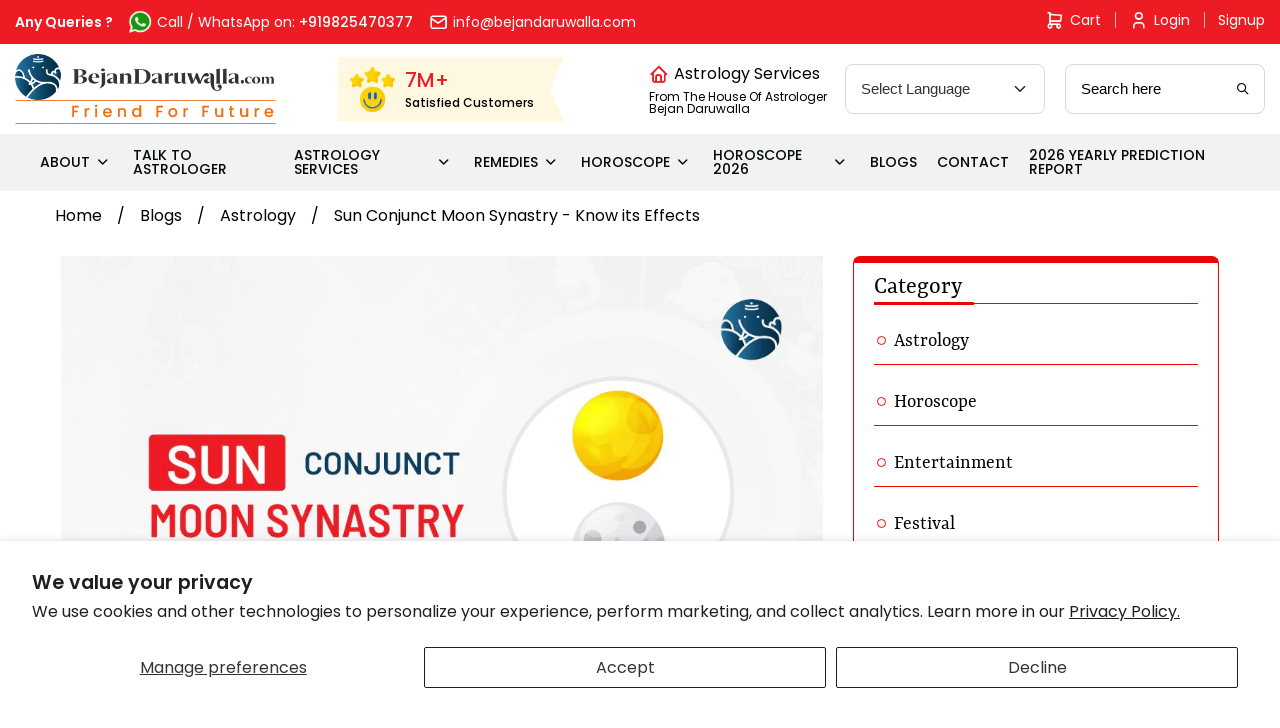

--- FILE ---
content_type: text/html; charset=utf-8
request_url: https://bejandaruwalla.com/blogs/astrology/sun-conjunct-moon-synastry
body_size: 30147
content:
<!doctype html>
<html class="no-js" lang="en">
<head>
  <meta name="ahrefs-site-verification" content="1b5a3fe964b56dcb2c1b6623a6b714df85e2aaf9f0772038e63c2297d96e95f5">
  <meta name="google-site-verification" content="roV2dkkBicyHd4QtSka1GfET9ge9nS5kQGD7wmATE7U" />

<!-- Hotjar Tracking Code for https://bejandaruwalla.com/ -->
<script>
    (function(h,o,t,j,a,r){
        h.hj=h.hj||function(){(h.hj.q=h.hj.q||[]).push(arguments)};
        h._hjSettings={hjid:3289792,hjsv:6};
        a=o.getElementsByTagName('head')[0];
        r=o.createElement('script');r.async=1;
        r.src=t+h._hjSettings.hjid+j+h._hjSettings.hjsv;
        a.appendChild(r);
    })(window,document,'https://static.hotjar.com/c/hotjar-','.js?sv=');
</script>

  <script src="https://the.gatekeeperconsent.com/cmp.min.js" data-cfasync="false"></script>



  <script async src="https://pagead2.googlesyndication.com/pagead/js/adsbygoogle.js?client=ca-pub-9072349008018351"
     crossorigin="anonymous"></script>
  <script type="text/javascript">
    (function(c,l,a,r,i,t,y){
        c[a]=c[a]||function(){(c[a].q=c[a].q||[]).push(arguments)};
        t=l.createElement(r);t.async=1;t.src="https://www.clarity.ms/tag/"+i;
        y=l.getElementsByTagName(r)[0];y.parentNode.insertBefore(t,y);
    })(window, document, "clarity", "script", "k13w08cix2");
</script>
<script type="application/ld+json">
{
  "@context": "https://schema.org/",
  "@type": "Person",
  "name": "Chirag Daruwalla",
  "url": "https://bejandaruwalla.com/pages/about-astro-friend-chirag",
  "image": "https://bejandaruwalla.com/cdn/shop/files/Chirag_Daruwalla_1_2048x.jpg?v=1670316110",
  "sameAs": [
    "https://www.facebook.com/astrofriendchirag/",
    "https://twitter.com/ChiragDaruwalla",
    "https://www.instagram.com/chiragdaruwalla/",
    "https://www.youtube.com/c/AstroFriendChirag/"
  ],
  "jobTitle": "Celebrity Astrologer"  
}

</script>

  <!-- Google Tag Manager -->
<script>(function(w,d,s,l,i){w[l]=w[l]||[];w[l].push({'gtm.start':
new Date().getTime(),event:'gtm.js'});var f=d.getElementsByTagName(s)[0],
j=d.createElement(s),dl=l!='dataLayer'?'&l='+l:'';j.async=true;j.src=
'https://www.googletagmanager.com/gtm.js?id='+i+dl;f.parentNode.insertBefore(j,f);
})(window,document,'script','dataLayer','GTM-K2GKG5L');</script>
<!-- End Google Tag Manager -->
  
  <meta charset="utf-8">
  <meta http-equiv="X-UA-Compatible" content="IE=edge,chrome=1">
  <meta name="facebook-domain-verification" content="3w0vcbdswq47ifvs1510p075g0oguz" />  
  <meta name="viewport" content="width=device-width,initial-scale=1">
  <meta name="theme-color" content="#EA0606">
 
  

  <link rel="stylesheet" href="https://cdnjs.cloudflare.com/ajax/libs/font-awesome/4.7.0/css/font-awesome.min.css">
 <script src='https://kit.fontawesome.com/a076d05399.js'></script>
  <link rel="preconnect" href="https://cdn.shopify.com" crossorigin>
  <link rel="preconnect" href="https://fonts.shopify.com" crossorigin>
  <link rel="preconnect" href="https://monorail-edge.shopifysvc.com">
  <script src="//bejandaruwalla.com/cdn/shop/t/19/assets/jquery.min.js?v=51344158406751901011703936511" defer="defer"></script>
  <script src="//bejandaruwalla.com/cdn/shop/t/19/assets/owl.carousel.min.js?v=28449041236628714081703936447" defer="defer"></script>
  <script src="//bejandaruwalla.com/cdn/shop/t/19/assets/bootstrap.min.js?v=143606362611345134991703936517" defer="defer"></script>

  
 
  <link href="//bejandaruwalla.com/cdn/shop/t/19/assets/owl.carousel.min.css?v=94263599992150780521703936589" rel="stylesheet" type="text/css" media="all" />
  <link href="//bejandaruwalla.com/cdn/shop/t/19/assets/lightgallery.css?v=168441042445390745501703936470" rel="stylesheet" type="text/css" media="all" />
  <link href="//bejandaruwalla.com/cdn/shop/t/19/assets/bootstrap.min.css?v=34604114459147226821711194025" rel="stylesheet" type="text/css" media="all" />
  <link href="//bejandaruwalla.com/cdn/shop/t/19/assets/icomoon.css?v=88274079710510847581703936525" rel="stylesheet" type="text/css" media="all" />
  <link href="//bejandaruwalla.com/cdn/shop/t/19/assets/style.css?v=7534940712978828581712223470" rel="stylesheet" type="text/css" media="all" />
  <link href="//bejandaruwalla.com/cdn/shop/t/19/assets/style1.css?v=156674111264230735471714564717" rel="stylesheet" type="text/css" media="all" />
  <link href="//bejandaruwalla.com/cdn/shop/t/19/assets/responsive.css?v=24868199675591137441708840658" rel="stylesheet" type="text/css" media="all" />
  <link href="//bejandaruwalla.com/cdn/shop/t/19/assets/swiper-bundle.min.css?v=26015235440851842001703936468" rel="stylesheet" type="text/css" media="all" />
  <link href="//bejandaruwalla.com/cdn/shop/t/19/assets/theme.css?v=65063209410533760971711193733" rel="stylesheet" type="text/css" media="all" />

  <!-- New Css add -->
  <link href="//bejandaruwalla.com/cdn/shop/t/19/assets/slick.css?v=183359580632782939831703936593" rel="stylesheet" type="text/css" media="all" />
  <link href="//bejandaruwalla.com/cdn/shop/t/19/assets/fancybox.css?v=27510603582103076931703936523" rel="stylesheet" type="text/css" media="all" />
  <link href="//bejandaruwalla.com/cdn/shop/t/19/assets/variables.css?v=15728091908253402521703936454" rel="stylesheet" type="text/css" media="all" />
  <link href="//bejandaruwalla.com/cdn/shop/t/19/assets/bejan-daruwalla-icons.css?v=23985067672629395121708845202" rel="stylesheet" type="text/css" media="all" />
  <link href="//bejandaruwalla.com/cdn/shop/t/19/assets/new-style.css?v=153493979079032495191734500955" rel="stylesheet" type="text/css" media="all" />
<!-- <link rel="preload" href="//bejandaruwalla.com/cdn/shop/t/19/assets/theme.css?v=65063209410533760971711193733" as="style"> -->
  <link rel="preload" href="//bejandaruwalla.com/cdn/shop/t/19/assets/theme.js?v=78190435880345622321703936424" as="script">
  <link rel="preload" href="//bejandaruwalla.com/cdn/shop/t/19/assets/lazysizes.js?v=180904610732387730431703936651" as="script"><link rel="canonical" href="https://bejandaruwalla.com/blogs/astrology/sun-conjunct-moon-synastry"><link rel="shortcut icon" href="//bejandaruwalla.com/cdn/shop/files/image_c967092a-fb68-421d-9404-cdc7bc8d00ab_32x32.png?v=1615179788" type="image/png"><title>Sun Conjunct Moon Synastry - Know its Effects</title><meta name="description" content="Sun Conjunct Moon Synastry is a dynamic aspect of astrology. Learn about Sun Moon conjunction Synastry marriage, soulmate, and relationship."><!-- /snippets/social-meta-tags.liquid -->




<meta property="og:site_name" content="Bejan Daruwalla">
<meta property="og:url" content="https://bejandaruwalla.com/blogs/astrology/sun-conjunct-moon-synastry">
<meta property="og:title" content="Sun Conjunct Moon Synastry - Know its Effects">
<meta property="og:type" content="article">
<meta property="og:description" content="Sun Conjunct Moon Synastry is a dynamic aspect of astrology. Learn about Sun Moon conjunction Synastry marriage, soulmate, and relationship.">

<meta property="og:image" content="http://bejandaruwalla.com/cdn/shop/articles/Sun_Conjunct_Moon_Synastry_1200x1200.jpg?v=1717835753">
<meta property="og:image:secure_url" content="https://bejandaruwalla.com/cdn/shop/articles/Sun_Conjunct_Moon_Synastry_1200x1200.jpg?v=1717835753">


<meta name="twitter:card" content="summary_large_image">
<meta name="twitter:title" content="Sun Conjunct Moon Synastry - Know its Effects">
<meta name="twitter:description" content="Sun Conjunct Moon Synastry is a dynamic aspect of astrology. Learn about Sun Moon conjunction Synastry marriage, soulmate, and relationship.">

  
<style data-shopify>
:root {
    --color-text: #3a3a3a;
    --color-text-rgb: 58, 58, 58;
    --color-body-text: #333232;
    --color-sale-text: #EA0606;
    --color-small-button-text-border: #3a3a3a;
    --color-text-field: #ffffff;
    --color-text-field-text: #000000;
    --color-text-field-text-rgb: 0, 0, 0;

    --color-btn-primary: #EA0606;
    --color-btn-primary-darker: #b80505;
    --color-btn-primary-text: #ffffff;

    --color-blankstate: rgba(51, 50, 50, 0.35);
    --color-blankstate-border: rgba(51, 50, 50, 0.2);
    --color-blankstate-background: rgba(51, 50, 50, 0.1);

    --color-text-focus:#606060;
    --color-overlay-text-focus:#e6e6e6;
    --color-btn-primary-focus:#b80505;
    --color-btn-social-focus:#d2d2d2;
    --color-small-button-text-border-focus:#606060;
    --predictive-search-focus:#f2f2f2;

    --color-body: #ffffff;
    --color-bg: #ffffff;
    --color-bg-rgb: 255, 255, 255;
    --color-bg-alt: rgba(51, 50, 50, 0.05);
    --color-bg-currency-selector: rgba(51, 50, 50, 0.2);

    --color-overlay-title-text: #ffffff;
    --color-image-overlay: #685858;
    --color-image-overlay-rgb: 104, 88, 88;--opacity-image-overlay: 0.4;--hover-overlay-opacity: 0.8;

    --color-border: #ebebeb;
    --color-border-form: #cccccc;
    --color-border-form-darker: #b3b3b3;

    --svg-select-icon: url(//bejandaruwalla.com/cdn/shop/t/19/assets/ico-select.svg?v=121501288282076678361703936417);
    --slick-img-url: url(//bejandaruwalla.com/cdn/shop/t/19/assets/ajax-loader.gif?v=41356863302472015721703936606);

    --font-weight-body--bold: 700;
    --font-weight-body--bolder: 700;

    --font-stack-header: Helvetica, Arial, sans-serif;
    --font-style-header: normal;
    --font-weight-header: 700;

    --font-stack-body: Helvetica, Arial, sans-serif;
    --font-style-body: normal;
    --font-weight-body: 400;

    --font-size-header: 26;

    --font-size-base: 15;

    --font-h1-desktop: 35;
    --font-h1-mobile: 32;
    --font-h2-desktop: 20;
    --font-h2-mobile: 18;
    --font-h3-mobile: 20;
    --font-h4-desktop: 17;
    --font-h4-mobile: 15;
    --font-h5-desktop: 15;
    --font-h5-mobile: 13;
    --font-h6-desktop: 14;
    --font-h6-mobile: 12;

    --font-mega-title-large-desktop: 65;

    --font-rich-text-large: 17;
    --font-rich-text-small: 13;

    
--color-video-bg: #f2f2f2;

    
    --global-color-image-loader-primary: rgba(58, 58, 58, 0.06);
    --global-color-image-loader-secondary: rgba(58, 58, 58, 0.12);
  }
</style>


<style>*,::after,::before{box-sizing:border-box}body{margin:0}body,button{-webkit-font-smoothing:antialiased;-webkit-text-size-adjust:100%}.border-bottom{border-bottom:1px solid var(--color-border)}.btn--link{background-color:transparent;border:0;margin:0;color:var(--color-text);text-align:left}.text-right{text-align:right}.icon{display:inline-block;width:20px;height:20px;vertical-align:middle;fill:currentColor}.icon__fallback-text,.visually-hidden{position:absolute!important;overflow:hidden;clip:rect(0 0 0 0);height:1px;width:1px;margin:-1px;padding:0;border:0}svg.icon:not(.icon--full-color) circle,svg.icon:not(.icon--full-color) ellipse,svg.icon:not(.icon--full-color) g,svg.icon:not(.icon--full-color) line,svg.icon:not(.icon--full-color) path,svg.icon:not(.icon--full-color) polygon,svg.icon:not(.icon--full-color) polyline,svg.icon:not(.icon--full-color) rect,symbol.icon:not(.icon--full-color) circle,symbol.icon:not(.icon--full-color) ellipse,symbol.icon:not(.icon--full-color) g,symbol.icon:not(.icon--full-color) line,symbol.icon:not(.icon--full-color) path,symbol.icon:not(.icon--full-color) polygon,symbol.icon:not(.icon--full-color) polyline,symbol.icon:not(.icon--full-color) rect{fill:inherit;stroke:inherit}li{}.list--inline{padding:0;margin:0}.list--inline>li{display:inline-block;margin-bottom:0;vertical-align:middle}a{color:var(--color-text);text-decoration:none}@media only screen and (max-width:749px){.h1,h1{font-size:calc(((var(--font-h1-mobile))/ (var(--font-size-base))) * 0.5rem)}}.h2,h2{font-size:calc(((var(--font-h2-desktop))/ (var(--font-size-base))) * 1em);@media only screen and (max-width:749px){.h2,h2{font-size:calc(((var(--font-h2-mobile))/ (var(--font-size-base))) * 1em)}}p{color:var(--color-body-text);margin:0 0 19.44444px}@media only screen and (max-width:749px){p{font-size:calc(((var(--font-size-base) - 1)/ (var(--font-size-base))) * 1em)}}p:last-child{margin-bottom:0}@media only screen and (max-width:749px){.small--hide{display:none!important}}.grid{list-style:none;margin:0;padding:0;margin-left:-30px}.grid::after{content:'';display:table;clear:both}@media only screen and (max-width:749px){.grid{margin-left:-22px}}.grid::after{content:'';display:table;clear:both}.grid--no-gutters{margin-left:0}.grid--no-gutters .grid__item{padding-left:0}.grid--table{display:table;table-layout:fixed;width:100%}.grid--table>.grid__item{float:none;display:table-cell;vertical-align:middle}.grid__item{float:left;padding-left:30px;width:100%}@media only screen and (max-width:749px){.grid__item{padding-left:22px}}.grid__item[class*="--push"]{position:relative}@media only screen and (min-width:750px){.medium-up--one-quarter{width:25%}.medium-up--push-one-third{width:33.33%}.medium-up--one-half{width:50%}.medium-up--push-one-third{left:33.33%;position:relative}}.site-header{position:relative;background-color:var(--color-body)}@media only screen and (max-width:749px){.site-header{border-bottom:1px solid var(--color-border)}}@media only screen and (min-width:750px){.site-header{padding:0 55px}.site-header.logo--center{padding-top:30px}}.site-header__logo{margin:15px 0}.logo-align--center .site-header__logo{text-align:center;margin:0 auto}@media only screen and (max-width:749px){.logo-align--center .site-header__logo{text-align:left;margin:15px 0}}@media only screen and (max-width:749px){.site-header__logo{padding-left:22px;text-align:left}.site-header__logo img{margin:0}}.site-header__logo-link{display:inline-block;word-break:break-word}@media only screen and (min-width:750px){.logo-align--center .site-header__logo-link{margin:0 auto}}.site-header__logo-image{display:block}@media only screen and (min-width:750px){.site-header__logo-image{margin:0 auto}}.site-header__logo-image img{width:100%}.site-header__logo-image--centered img{margin:0 auto}.site-header__logo img{display:block}.site-header__icons{position:relative;white-space:nowrap}@media only screen and (max-width:749px){.site-header__icons{width:auto;padding-right:13px}.site-header__icons .btn--link,.site-header__icons .site-header__cart{font-size:calc(((var(--font-size-base))/ (var(--font-size-base))) * 1em)}}.site-header__icons-wrapper{position:relative;display:-webkit-flex;display:-ms-flexbox;display:flex;width:100%;-ms-flex-align:center;-webkit-align-items:center;-moz-align-items:center;-ms-align-items:center;-o-align-items:center;align-items:center;-webkit-justify-content:flex-end;-ms-justify-content:flex-end;justify-content:flex-end}.site-header__account,.site-header__cart,.site-header__search{position:relative}.site-header__search.site-header__icon{display:none}@media only screen and (min-width:1400px){.site-header__search.site-header__icon{display:block}}.site-header__search-toggle{display:block}@media only screen and (min-width:750px){.site-header__account,.site-header__cart{padding:10px 11px}}.site-header__cart-title,.site-header__search-title{position:absolute!important;overflow:hidden;clip:rect(0 0 0 0);height:1px;width:1px;margin:-1px;padding:0;border:0;display:block;vertical-align:middle}.site-header__cart-title{margin-right:3px}.site-header__cart-count{display:flex;align-items:center;justify-content:center;position:absolute;right:.4rem;top:.2rem;font-weight:700;background-color:var(--color-btn-primary);color:var(--color-btn-primary-text);border-radius:50%;min-width:1em;height:1em}.site-header__cart-count span{font-family:HelveticaNeue,"Helvetica Neue",Helvetica,Arial,sans-serif;font-size:calc(11em / 16);line-height:1}@media only screen and (max-width:749px){.site-header__cart-count{top:calc(7em / 16);right:0;border-radius:50%;min-width:calc(19em / 16);height:calc(19em / 16)}}@media only screen and (max-width:749px){.site-header__cart-count span{padding:.25em calc(6em / 16);font-size:12px}}.site-header__menu{display:none}@media only screen and (max-width:749px){.site-header__icon{display:inline-block;vertical-align:middle;padding:10px 11px;margin:0}}@media only screen and (min-width:750px){.site-header__icon .icon-search{margin-right:3px}}.announcement-bar{z-index:10;position:relative;text-align:center;border-bottom:1px solid transparent;padding:2px}.announcement-bar__link{display:block}.announcement-bar__message{display:block;padding:11px 22px;font-size:calc(((16)/ (var(--font-size-base))) * 1em);font-weight:var(--font-weight-header)}@media only screen and (min-width:750px){.announcement-bar__message{padding-left:55px;padding-right:55px}}.site-nav{position:relative;padding:0;text-align:center;margin:25px 0}.site-nav a{padding:3px 10px}.site-nav__link{display:block;white-space:nowrap}.site-nav--centered .site-nav__link{padding-top:0}.site-nav__link .icon-chevron-down{width:calc(8em / 16);height:calc(8em / 16);margin-left:.5rem}.site-nav__label{border-bottom:1px solid transparent}.site-nav__link--active .site-nav__label{border-bottom-color:var(--color-text)}.site-nav__link--button{border:none;background-color:transparent;padding:3px 10px}.site-header__mobile-nav{z-index:11;position:relative;background-color:var(--color-body)}@media only screen and (max-width:749px){.site-header__mobile-nav{display:-webkit-flex;display:-ms-flexbox;display:flex;width:100%;-ms-flex-align:center;-webkit-align-items:center;-moz-align-items:center;-ms-align-items:center;-o-align-items:center;align-items:center}}.mobile-nav--open .icon-close{display:none}.main-content{opacity:0}.main-content .shopify-section{display:none}.main-content .shopify-section:first-child{display:inherit}.critical-hidden{display:none}</style>
<script type='text/javascript'>
  window.smartlook||(function(d) {
    var o=smartlook=function(){ o.api.push(arguments)},h=d.getElementsByTagName('head')[0];
    var c=d.createElement('script');o.api=new Array();c.async=true;c.type='text/javascript';
    c.charset='utf-8';c.src='https://rec.smartlook.com/recorder.js';h.appendChild(c);
    })(document);
    smartlook('init', 'ba0da42c507876f7c4788d8c098ee1739fb9b5a4');
</script>
  <script>
    window.performance.mark('debut:theme_stylesheet_loaded.start');

    function onLoadStylesheet() {
      performance.mark('debut:theme_stylesheet_loaded.end');
      performance.measure('debut:theme_stylesheet_loaded', 'debut:theme_stylesheet_loaded.start', 'debut:theme_stylesheet_loaded.end');

      var url = "//bejandaruwalla.com/cdn/shop/t/19/assets/theme.css?v=65063209410533760971711193733";
      var link = document.querySelector('link[href="' + url + '"]');
      link.loaded = true;
      link.dispatchEvent(new Event('load'));
    }
  </script>

  <!-- <link rel="stylesheet" href="//bejandaruwalla.com/cdn/shop/t/19/assets/theme.css?v=65063209410533760971711193733" type="text/css" media="print" onload="this.media='all';onLoadStylesheet()"> -->

  <style>
    
    
    
    
    
    
  </style>

  <script>
    var theme = {
      breakpoints: {
        medium: 750,
        large: 990,
        widescreen: 1400
      },
      strings: {
        addToCart: "Add to cart",
        soldOut: "Sold out",
        unavailable: "Unavailable",
        regularPrice: "Regular price",
        salePrice: "Sale price",
        sale: "Sale",
        fromLowestPrice: "from [price]",
        vendor: "Vendor",
        showMore: "Show More",
        showLess: "Show Less",
        searchFor: "Search for",
        addressError: "Error looking up that address",
        addressNoResults: "No results for that address",
        addressQueryLimit: "You have exceeded the Google API usage limit. Consider upgrading to a \u003ca href=\"https:\/\/developers.google.com\/maps\/premium\/usage-limits\"\u003ePremium Plan\u003c\/a\u003e.",
        authError: "There was a problem authenticating your Google Maps account.",
        newWindow: "Opens in a new window.",
        external: "Opens external website.",
        newWindowExternal: "Opens external website in a new window.",
        removeLabel: "Remove [product]",
        update: "Update",
        quantity: "Quantity",
        discountedTotal: "Discounted total",
        regularTotal: "Regular total",
        priceColumn: "See Price column for discount details.",
        quantityMinimumMessage: "Quantity must be 1 or more",
        cartError: "There was an error while updating your cart. Please try again.",
        removedItemMessage: "Removed \u003cspan class=\"cart__removed-product-details\"\u003e([quantity]) [link]\u003c\/span\u003e from your cart.",
        unitPrice: "Unit price",
        unitPriceSeparator: "per",
        oneCartCount: "1 item",
        otherCartCount: "[count] items",
        quantityLabel: "Quantity: [count]",
        products: "Products",
        loading: "Loading",
        number_of_results: "[result_number] of [results_count]",
        number_of_results_found: "[results_count] results found",
        one_result_found: "1 result found"
      },
      moneyFormat: "Rs. {{amount}}",
      moneyFormatWithCurrency: "Rs. {{amount}}",
      settings: {
        predictiveSearchEnabled: true,
        predictiveSearchShowPrice: false,
        predictiveSearchShowVendor: false
      },
      stylesheet: "//bejandaruwalla.com/cdn/shop/t/19/assets/theme.css?v=65063209410533760971711193733"
    }

  document.documentElement.className = document.documentElement.className.replace('no-js', 'js');
  </script><script src="//bejandaruwalla.com/cdn/shop/t/19/assets/theme.js?v=78190435880345622321703936424" defer="defer"></script>
  
   <script src="//bejandaruwalla.com/cdn/shop/t/19/assets/lightgallery.js?v=113506146507741587261703936446" type="text/javascript"></script>   
   <script src="//bejandaruwalla.com/cdn/shop/t/19/assets/fancybox.umd.js?v=57325969600998504811703936493" type="text/javascript"></script>   
   <script src="//bejandaruwalla.com/cdn/shop/t/19/assets/swiper-bundle.min.js?v=124170214227730959611703936505" type="text/javascript"></script>
   
  <script src="//bejandaruwalla.com/cdn/shop/t/19/assets/lazysizes.js?v=180904610732387730431703936651" async="async"></script>


  <script src="//bejandaruwalla.com/cdn/shop/t/19/assets/slick.min.js?v=78403228708673780251704022763" defer="defer"></script>
  <script src="//bejandaruwalla.com/cdn/shop/t/19/assets/costom.js?v=136044717202780238201708841090" defer="defer"></script>

  <script type="text/javascript">
    if (window.MSInputMethodContext && document.documentMode) {
      var scripts = document.getElementsByTagName('script')[0];
      var polyfill = document.createElement("script");
      polyfill.defer = true;
      polyfill.src = "//bejandaruwalla.com/cdn/shop/t/19/assets/ie11CustomProperties.min.js?v=15826939742938821121703936644";

      scripts.parentNode.insertBefore(polyfill, scripts);
    }
  </script>

  <script>window.performance && window.performance.mark && window.performance.mark('shopify.content_for_header.start');</script><meta name="google-site-verification" content="Vx8lkNhOZroVqRpjou-9dKmB5dwL5ewAxMNvjuPAUUQ">
<meta id="shopify-digital-wallet" name="shopify-digital-wallet" content="/52045840542/digital_wallets/dialog">
<link rel="alternate" type="application/atom+xml" title="Feed" href="/blogs/astrology.atom" />
<script async="async" src="/checkouts/internal/preloads.js?locale=en-IN"></script>
<script id="shopify-features" type="application/json">{"accessToken":"497e7e851abc3edab89113ca636b7ce2","betas":["rich-media-storefront-analytics"],"domain":"bejandaruwalla.com","predictiveSearch":true,"shopId":52045840542,"locale":"en"}</script>
<script>var Shopify = Shopify || {};
Shopify.shop = "bejandaruwalla.myshopify.com";
Shopify.locale = "en";
Shopify.currency = {"active":"INR","rate":"1.0"};
Shopify.country = "IN";
Shopify.theme = {"name":"Bejan Daruwalla - Niraj Dev","id":134731792542,"schema_name":"Debut","schema_version":"17.7.0","theme_store_id":796,"role":"main"};
Shopify.theme.handle = "null";
Shopify.theme.style = {"id":null,"handle":null};
Shopify.cdnHost = "bejandaruwalla.com/cdn";
Shopify.routes = Shopify.routes || {};
Shopify.routes.root = "/";</script>
<script type="module">!function(o){(o.Shopify=o.Shopify||{}).modules=!0}(window);</script>
<script>!function(o){function n(){var o=[];function n(){o.push(Array.prototype.slice.apply(arguments))}return n.q=o,n}var t=o.Shopify=o.Shopify||{};t.loadFeatures=n(),t.autoloadFeatures=n()}(window);</script>
<script id="shop-js-analytics" type="application/json">{"pageType":"article"}</script>
<script defer="defer" async type="module" src="//bejandaruwalla.com/cdn/shopifycloud/shop-js/modules/v2/client.init-shop-cart-sync_BN7fPSNr.en.esm.js"></script>
<script defer="defer" async type="module" src="//bejandaruwalla.com/cdn/shopifycloud/shop-js/modules/v2/chunk.common_Cbph3Kss.esm.js"></script>
<script defer="defer" async type="module" src="//bejandaruwalla.com/cdn/shopifycloud/shop-js/modules/v2/chunk.modal_DKumMAJ1.esm.js"></script>
<script type="module">
  await import("//bejandaruwalla.com/cdn/shopifycloud/shop-js/modules/v2/client.init-shop-cart-sync_BN7fPSNr.en.esm.js");
await import("//bejandaruwalla.com/cdn/shopifycloud/shop-js/modules/v2/chunk.common_Cbph3Kss.esm.js");
await import("//bejandaruwalla.com/cdn/shopifycloud/shop-js/modules/v2/chunk.modal_DKumMAJ1.esm.js");

  window.Shopify.SignInWithShop?.initShopCartSync?.({"fedCMEnabled":true,"windoidEnabled":true});

</script>
<script>(function() {
  var isLoaded = false;
  function asyncLoad() {
    if (isLoaded) return;
    isLoaded = true;
    var urls = ["https:\/\/gtranslate.io\/shopify\/gtranslate.js?shop=bejandaruwalla.myshopify.com","https:\/\/cdn.storifyme.com\/assets\/shopify\/main.js?shop=bejandaruwalla.myshopify.com","https:\/\/cdn.shopify.com\/s\/files\/1\/0520\/4584\/0542\/t\/3\/assets\/pop_52045840542.js?v=1686220054\u0026shop=bejandaruwalla.myshopify.com","https:\/\/configs.carthike.com\/carthike.js?shop=bejandaruwalla.myshopify.com"];
    for (var i = 0; i < urls.length; i++) {
      var s = document.createElement('script');
      s.type = 'text/javascript';
      s.async = true;
      s.src = urls[i];
      var x = document.getElementsByTagName('script')[0];
      x.parentNode.insertBefore(s, x);
    }
  };
  if(window.attachEvent) {
    window.attachEvent('onload', asyncLoad);
  } else {
    window.addEventListener('load', asyncLoad, false);
  }
})();</script>
<script id="__st">var __st={"a":52045840542,"offset":19800,"reqid":"df733d32-0d06-4968-b84d-66dba15db84b-1770070457","pageurl":"bejandaruwalla.com\/blogs\/astrology\/sun-conjunct-moon-synastry","s":"articles-637546463390","u":"53165fa7f86e","p":"article","rtyp":"article","rid":637546463390};</script>
<script>window.ShopifyPaypalV4VisibilityTracking = true;</script>
<script id="captcha-bootstrap">!function(){'use strict';const t='contact',e='account',n='new_comment',o=[[t,t],['blogs',n],['comments',n],[t,'customer']],c=[[e,'customer_login'],[e,'guest_login'],[e,'recover_customer_password'],[e,'create_customer']],r=t=>t.map((([t,e])=>`form[action*='/${t}']:not([data-nocaptcha='true']) input[name='form_type'][value='${e}']`)).join(','),a=t=>()=>t?[...document.querySelectorAll(t)].map((t=>t.form)):[];function s(){const t=[...o],e=r(t);return a(e)}const i='password',u='form_key',d=['recaptcha-v3-token','g-recaptcha-response','h-captcha-response',i],f=()=>{try{return window.sessionStorage}catch{return}},m='__shopify_v',_=t=>t.elements[u];function p(t,e,n=!1){try{const o=window.sessionStorage,c=JSON.parse(o.getItem(e)),{data:r}=function(t){const{data:e,action:n}=t;return t[m]||n?{data:e,action:n}:{data:t,action:n}}(c);for(const[e,n]of Object.entries(r))t.elements[e]&&(t.elements[e].value=n);n&&o.removeItem(e)}catch(o){console.error('form repopulation failed',{error:o})}}const l='form_type',E='cptcha';function T(t){t.dataset[E]=!0}const w=window,h=w.document,L='Shopify',v='ce_forms',y='captcha';let A=!1;((t,e)=>{const n=(g='f06e6c50-85a8-45c8-87d0-21a2b65856fe',I='https://cdn.shopify.com/shopifycloud/storefront-forms-hcaptcha/ce_storefront_forms_captcha_hcaptcha.v1.5.2.iife.js',D={infoText:'Protected by hCaptcha',privacyText:'Privacy',termsText:'Terms'},(t,e,n)=>{const o=w[L][v],c=o.bindForm;if(c)return c(t,g,e,D).then(n);var r;o.q.push([[t,g,e,D],n]),r=I,A||(h.body.append(Object.assign(h.createElement('script'),{id:'captcha-provider',async:!0,src:r})),A=!0)});var g,I,D;w[L]=w[L]||{},w[L][v]=w[L][v]||{},w[L][v].q=[],w[L][y]=w[L][y]||{},w[L][y].protect=function(t,e){n(t,void 0,e),T(t)},Object.freeze(w[L][y]),function(t,e,n,w,h,L){const[v,y,A,g]=function(t,e,n){const i=e?o:[],u=t?c:[],d=[...i,...u],f=r(d),m=r(i),_=r(d.filter((([t,e])=>n.includes(e))));return[a(f),a(m),a(_),s()]}(w,h,L),I=t=>{const e=t.target;return e instanceof HTMLFormElement?e:e&&e.form},D=t=>v().includes(t);t.addEventListener('submit',(t=>{const e=I(t);if(!e)return;const n=D(e)&&!e.dataset.hcaptchaBound&&!e.dataset.recaptchaBound,o=_(e),c=g().includes(e)&&(!o||!o.value);(n||c)&&t.preventDefault(),c&&!n&&(function(t){try{if(!f())return;!function(t){const e=f();if(!e)return;const n=_(t);if(!n)return;const o=n.value;o&&e.removeItem(o)}(t);const e=Array.from(Array(32),(()=>Math.random().toString(36)[2])).join('');!function(t,e){_(t)||t.append(Object.assign(document.createElement('input'),{type:'hidden',name:u})),t.elements[u].value=e}(t,e),function(t,e){const n=f();if(!n)return;const o=[...t.querySelectorAll(`input[type='${i}']`)].map((({name:t})=>t)),c=[...d,...o],r={};for(const[a,s]of new FormData(t).entries())c.includes(a)||(r[a]=s);n.setItem(e,JSON.stringify({[m]:1,action:t.action,data:r}))}(t,e)}catch(e){console.error('failed to persist form',e)}}(e),e.submit())}));const S=(t,e)=>{t&&!t.dataset[E]&&(n(t,e.some((e=>e===t))),T(t))};for(const o of['focusin','change'])t.addEventListener(o,(t=>{const e=I(t);D(e)&&S(e,y())}));const B=e.get('form_key'),M=e.get(l),P=B&&M;t.addEventListener('DOMContentLoaded',(()=>{const t=y();if(P)for(const e of t)e.elements[l].value===M&&p(e,B);[...new Set([...A(),...v().filter((t=>'true'===t.dataset.shopifyCaptcha))])].forEach((e=>S(e,t)))}))}(h,new URLSearchParams(w.location.search),n,t,e,['guest_login'])})(!0,!0)}();</script>
<script integrity="sha256-4kQ18oKyAcykRKYeNunJcIwy7WH5gtpwJnB7kiuLZ1E=" data-source-attribution="shopify.loadfeatures" defer="defer" src="//bejandaruwalla.com/cdn/shopifycloud/storefront/assets/storefront/load_feature-a0a9edcb.js" crossorigin="anonymous"></script>
<script data-source-attribution="shopify.dynamic_checkout.dynamic.init">var Shopify=Shopify||{};Shopify.PaymentButton=Shopify.PaymentButton||{isStorefrontPortableWallets:!0,init:function(){window.Shopify.PaymentButton.init=function(){};var t=document.createElement("script");t.src="https://bejandaruwalla.com/cdn/shopifycloud/portable-wallets/latest/portable-wallets.en.js",t.type="module",document.head.appendChild(t)}};
</script>
<script data-source-attribution="shopify.dynamic_checkout.buyer_consent">
  function portableWalletsHideBuyerConsent(e){var t=document.getElementById("shopify-buyer-consent"),n=document.getElementById("shopify-subscription-policy-button");t&&n&&(t.classList.add("hidden"),t.setAttribute("aria-hidden","true"),n.removeEventListener("click",e))}function portableWalletsShowBuyerConsent(e){var t=document.getElementById("shopify-buyer-consent"),n=document.getElementById("shopify-subscription-policy-button");t&&n&&(t.classList.remove("hidden"),t.removeAttribute("aria-hidden"),n.addEventListener("click",e))}window.Shopify?.PaymentButton&&(window.Shopify.PaymentButton.hideBuyerConsent=portableWalletsHideBuyerConsent,window.Shopify.PaymentButton.showBuyerConsent=portableWalletsShowBuyerConsent);
</script>
<script data-source-attribution="shopify.dynamic_checkout.cart.bootstrap">document.addEventListener("DOMContentLoaded",(function(){function t(){return document.querySelector("shopify-accelerated-checkout-cart, shopify-accelerated-checkout")}if(t())Shopify.PaymentButton.init();else{new MutationObserver((function(e,n){t()&&(Shopify.PaymentButton.init(),n.disconnect())})).observe(document.body,{childList:!0,subtree:!0})}}));
</script>
<script id='scb4127' type='text/javascript' async='' src='https://bejandaruwalla.com/cdn/shopifycloud/privacy-banner/storefront-banner.js'></script>
<script>window.performance && window.performance.mark && window.performance.mark('shopify.content_for_header.end');</script>
<div id="shopify-section-popup" class="shopify-section"><style>
body{
  background: #fefefe;
}

/* h1{
  font-family: Helvetica;
  text-align: center;
  font-size: 70px;
  margin: 150px 0;
  display: block;
} */

#newsletter-popup{
  margin: 70px auto;
  padding:30px 40px 40px;
  background: #FB5700;
  border-radius: 5px;
  width: 25%;
  position: absolute;
  transition: all 1s ease-in-out;
  bottom: -50px;
    right: 50px;
}

@media screen and (max-width: 1366px){
  #newsletter-popup{
    width: 40%;
  }
}

@media screen and (max-width: 992px){
  #newsletter-popup{
    width: 70%;
  }
}
@media only screen and (max-width: 1536px) {
  .abc {
    margin-top: 8px;
    margin-bottom: -15px;
  }
  .aaa {
    margin-left: 30px;
  }
  
}

.newsletter-overlay{
  position: fixed;
  top: 0;
  bottom: 0;
  left: 0;
  right: 0;
  background: rgba(0, 0, 0, 0.01);
  transition: opacity 500ms;
  visibility: visible;
  opacity: 1;
  z-index: 99;
  display: none;
}
 

 #newsletter-popup {
  border: 2px solid black;
}

#newsletter-popup .popup-close{
  color: #fff;
  height: 30px;
  width: 30px;
  position: absolute;
  top: 10px;
  right: 10px;
  text-align: center;
  text-decoration: none;
  line-height: 30px;
  font-family:  "Gloria Hallelujah",cursive;
  font-weight: bold;
}
  .frm-row{
  color: white;
  }
   
  
  .frm-row-1{
  position: absolute;
    margin-top: 20px;
    color: white;
  }
  .frm-row-1 a{
    color: white;
  }
  .social-icon {
    padding-top: 60px;}
@media screen and (max-width: 768px){
  .social-sharing{
    margin-left: -32px;
    margin-right: -32px;
  }
}

</style>
<div class="container">
<div  class="newsletter-overlay">

  <div id="newsletter-popup">
<!--     <a href="#" class="popup-close">X</a> -->
    <div class="newsletter-in">
<!--       <h3>Join our Newsletter!</h3> -->
      <form target="_blank" class="validate" method="post" action="#">
        <div class="frm-row">
          
            <label>Any Queries ?</label>
          
                              <a href="https://wa.me/+919825470377?text= ">
                                <img class="abc" src="https://cdn.shopify.com/s/files/1/0520/4584/0542/files/whatsapp-icon.svg?v=1609587024" /></a>
                                <a class="aaa" href="tel: +919825470377">+919825470377</a>
                            
        </div>
        <div class="frm-row-1">
          
            <label>Email :</label>
                                <a href="mailto:info@bejandaruwalla.com">info@bejandaruwalla.com</a>
                 </div>
        <div class="social-icon">
        <div class="frm-submit" >
          
          <!-- /snippets/social-sharing.liquid -->
<ul class="social-sharing">

  
    <li>
      <a target="_blank" href="//www.facebook.com/sharer.php?u=https://bejandaruwalla.com" class="btn btn--small btn--share share-facebook">
        <svg aria-hidden="true" focusable="false" role="presentation" class="icon icon-facebook" viewBox="0 0 20 20"><path fill="#444" d="M18.05.811q.439 0 .744.305t.305.744v16.637q0 .439-.305.744t-.744.305h-4.732v-7.221h2.415l.342-2.854h-2.757v-1.83q0-.659.293-1t1.073-.342h1.488V3.762q-.976-.098-2.171-.098-1.634 0-2.635.964t-1 2.72V9.47H7.951v2.854h2.415v7.221H1.413q-.439 0-.744-.305t-.305-.744V1.859q0-.439.305-.744T1.413.81H18.05z"/></svg>
        <span class="share-title" aria-hidden="true">Share</span>
        <span class="visually-hidden">Share on Facebook</span>
      </a>
    </li>
  

  
    <li>
      <a target="_blank" href="//twitter.com/share?text=&amp;url=https://bejandaruwalla.com" class="btn btn--small btn--share share-twitter">
        <svg aria-hidden="true" focusable="false" role="presentation" class="icon icon-twitter" viewBox="0 0 20 20"><path fill="#444" d="M19.551 4.208q-.815 1.202-1.956 2.038 0 .082.02.255t.02.255q0 1.589-.469 3.179t-1.426 3.036-2.272 2.567-3.158 1.793-3.963.672q-3.301 0-6.031-1.773.571.041.937.041 2.751 0 4.911-1.671-1.284-.02-2.292-.784T2.456 11.85q.346.082.754.082.55 0 1.039-.163-1.365-.285-2.262-1.365T1.09 7.918v-.041q.774.408 1.773.448-.795-.53-1.263-1.396t-.469-1.864q0-1.019.509-1.997 1.487 1.854 3.596 2.924T9.81 7.184q-.143-.509-.143-.897 0-1.63 1.161-2.781t2.832-1.151q.815 0 1.569.326t1.284.917q1.345-.265 2.506-.958-.428 1.386-1.732 2.18 1.243-.163 2.262-.611z"/></svg>
        <span class="share-title" aria-hidden="true">Tweet</span>
        <span class="visually-hidden">Tweet on Twitter</span>
      </a>
    </li>
  

  
    <li>
      <a target="_blank" href="//pinterest.com/pin/create/button/?url=https://bejandaruwalla.com&amp;media=//bejandaruwalla.com/cdn/shopifycloud/storefront/assets/no-image-2048-a2addb12_1024x1024.gif&amp;description=" class="btn btn--small btn--share share-pinterest">
        <svg aria-hidden="true" focusable="false" role="presentation" class="icon icon-pinterest" viewBox="0 0 20 20"><path fill="#444" d="M9.958.811q1.903 0 3.635.744t2.988 2 2 2.988.744 3.635q0 2.537-1.256 4.696t-3.415 3.415-4.696 1.256q-1.39 0-2.659-.366.707-1.147.951-2.025l.659-2.561q.244.463.903.817t1.39.354q1.464 0 2.622-.842t1.793-2.305.634-3.293q0-2.171-1.671-3.769t-4.257-1.598q-1.586 0-2.903.537T5.298 5.897 4.066 7.775t-.427 2.037q0 1.268.476 2.22t1.427 1.342q.171.073.293.012t.171-.232q.171-.61.195-.756.098-.268-.122-.512-.634-.707-.634-1.83 0-1.854 1.281-3.183t3.354-1.329q1.83 0 2.854 1t1.025 2.61q0 1.342-.366 2.476t-1.049 1.817-1.561.683q-.732 0-1.195-.537t-.293-1.269q.098-.342.256-.878t.268-.915.207-.817.098-.732q0-.61-.317-1t-.927-.39q-.756 0-1.269.695t-.512 1.744q0 .39.061.756t.134.537l.073.171q-1 4.342-1.22 5.098-.195.927-.146 2.171-2.513-1.122-4.062-3.44T.59 10.177q0-3.879 2.744-6.623T9.957.81z"/></svg>
        <span class="share-title" aria-hidden="true">Pin it</span>
        <span class="visually-hidden">Pin on Pinterest</span>
      </a>
    </li>
  

</ul>

        
                         
          </div></div>
      </form>
    
    </div>
  </div>
  </div></div>






</div>

  



<link href="https://cdn.storifyme.com/assets/css/stories-preview.css" rel="stylesheet" type="text/css" media="all" />

<script type="text/javascript">
  window.Pop = window.Pop || {};
  window.Pop.common = window.Pop.common || {};
  window.Pop.common.shop = {
    permanent_domain: 'bejandaruwalla.myshopify.com',
    currency: "INR",
    money_format: "Rs. {{amount}}",
    id: 52045840542
  };
  

  window.Pop.common.template = 'article';
  window.Pop.common.cart = {};
  window.Pop.common.vapid_public_key = "BJuXCmrtTK335SuczdNVYrGVtP_WXn4jImChm49st7K7z7e8gxSZUKk4DhUpk8j2Xpiw5G4-ylNbMKLlKkUEU98=";
  window.Pop.global_config = {"asset_urls":{"loy":{},"rev":{},"pu":{"init_js":null},"widgets":{"init_js":"https:\/\/cdn.shopify.com\/s\/files\/1\/0194\/1736\/6592\/t\/1\/assets\/ba_widget_init.js?v=1728041536","modal_js":"https:\/\/cdn.shopify.com\/s\/files\/1\/0194\/1736\/6592\/t\/1\/assets\/ba_widget_modal.js?v=1728041538","modal_css":"https:\/\/cdn.shopify.com\/s\/files\/1\/0194\/1736\/6592\/t\/1\/assets\/ba_widget_modal.css?v=1654723622"},"forms":{},"global":{"helper_js":"https:\/\/cdn.shopify.com\/s\/files\/1\/0194\/1736\/6592\/t\/1\/assets\/ba_pop_tracking.js?v=1704919189"}},"proxy_paths":{"pop":"\/apps\/ba-pop","app_metrics":"\/apps\/ba-pop\/app_metrics","push_subscription":"\/apps\/ba-pop\/push"},"aat":["pop"],"pv":false,"sts":false,"bam":true,"batc":true,"base_money_format":"Rs. {{amount}}","online_store_version":1,"loy_js_api_enabled":false,"shop":{"id":52045840542,"name":"Bejan Daruwalla","domain":"bejandaruwalla.com"}};
  window.Pop.widgets_config = {"id":93811,"active":false,"frequency_limit_amount":5,"frequency_limit_time_unit":"hours","background_image":{"position":"none","widget_background_preview_url":""},"initial_state":{"body":"Sign up and unlock your instant discount on astrology services","title":"Get 20% off on your order","cta_text":"Claim Discount","show_email":"true","action_text":"Saving...","footer_text":"You are signing up to receive communication via email and can unsubscribe at any time.","dismiss_text":"No thanks","email_placeholder":"Email Address","phone_placeholder":"Phone Number"},"success_state":{"body":"Thanks for subscribing. Copy your discount code and apply to your next order.","title":"Discount Unlocked 🎉","cta_text":"Continue shopping","cta_action":"dismiss","redirect_url":"","open_url_new_tab":"false"},"closed_state":{"action":"show_sticky_bar","font_size":"20","action_text":"GET 20% OFF","display_offset":"300","display_position":"left"},"error_state":{"submit_error":"Sorry, please try again later","invalid_email":"Please enter valid email address!","error_subscribing":"Error subscribing, try again later","already_registered":"You have already registered","invalid_phone_number":"Please enter valid phone number!"},"trigger":{"action":"on_timer","delay_in_seconds":"5"},"colors":{"link_color":"#4FC3F7","sticky_bar_bg":"#C62828","cta_font_color":"#fff","body_font_color":"#000","sticky_bar_text":"#fff","background_color":"#fff","error_text_color":"#ff2626","title_font_color":"#000","footer_font_color":"#bbb","dismiss_font_color":"#bbb","cta_background_color":"#000","sticky_coupon_bar_bg":"#286ef8","error_text_background":"","sticky_coupon_bar_text":"#fff"},"sticky_coupon_bar":{"enabled":"true","message":"Don't forget to use your code"},"display_style":{"font":"Arial","size":"regular","align":"center"},"dismissable":true,"has_background":false,"opt_in_channels":["email"],"rules":[],"widget_css":".powered_by_rivo{\n  display: block;\n}\n.ba_widget_main_design {\n  background: #fff;\n}\n.ba_widget_content{text-align: center}\n.ba_widget_parent{\n  font-family: Arial;\n}\n.ba_widget_parent.background{\n}\n.ba_widget_left_content{\n}\n.ba_widget_right_content{\n}\n#ba_widget_cta_button:disabled{\n  background: #000cc;\n}\n#ba_widget_cta_button{\n  background: #000;\n  color: #fff;\n}\n#ba_widget_cta_button:after {\n  background: #000e0;\n}\n.ba_initial_state_title, .ba_success_state_title{\n  color: #000;\n}\n.ba_initial_state_body, .ba_success_state_body{\n  color: #000;\n}\n.ba_initial_state_dismiss_text{\n  color: #bbb;\n}\n.ba_initial_state_footer_text, .ba_initial_state_sms_agreement{\n  color: #bbb;\n}\n.ba_widget_error{\n  color: #ff2626;\n  background: ;\n}\n.ba_link_color{\n  color: #4FC3F7;\n}\n","custom_css":null,"logo":null};
</script>


<script type="text/javascript">
  

  (function() {
    //Global snippet for Email Popups
    //this is updated automatically - do not edit manually.
    document.addEventListener('DOMContentLoaded', function() {
      function loadScript(src, defer, done) {
        var js = document.createElement('script');
        js.src = src;
        js.defer = defer;
        js.onload = function(){done();};
        js.onerror = function(){
          done(new Error('Failed to load script ' + src));
        };
        document.head.appendChild(js);
      }

      function browserSupportsAllFeatures() {
        return window.Promise && window.fetch && window.Symbol;
      }

      if (browserSupportsAllFeatures()) {
        main();
      } else {
        loadScript('https://polyfill-fastly.net/v3/polyfill.min.js?features=Promise,fetch', true, main);
      }

      function loadAppScripts(){
        const popAppEmbedEnabled = document.getElementById("pop-app-embed-init");

        if (window.Pop.global_config.aat.includes("pop") && !popAppEmbedEnabled){
          loadScript(window.Pop.global_config.asset_urls.widgets.init_js, true, function(){});
        }
      }

      function main(err) {
        loadScript(window.Pop.global_config.asset_urls.global.helper_js, false, loadAppScripts);
      }
    });
  })();
</script>

<!-- BEGIN app block: shopify://apps/ck-whatsapp/blocks/app-embed-block/ce4c5d89-06d5-4502-b18d-35d424a3f693 --><!-- END app block --><script src="https://cdn.shopify.com/extensions/019a80f9-1625-72ae-acb4-a68f4f57da5e/whatsapp-crm-dev-15/assets/carthike.js" type="text/javascript" defer="defer"></script>
<link href="https://monorail-edge.shopifysvc.com" rel="dns-prefetch">
<script>(function(){if ("sendBeacon" in navigator && "performance" in window) {try {var session_token_from_headers = performance.getEntriesByType('navigation')[0].serverTiming.find(x => x.name == '_s').description;} catch {var session_token_from_headers = undefined;}var session_cookie_matches = document.cookie.match(/_shopify_s=([^;]*)/);var session_token_from_cookie = session_cookie_matches && session_cookie_matches.length === 2 ? session_cookie_matches[1] : "";var session_token = session_token_from_headers || session_token_from_cookie || "";function handle_abandonment_event(e) {var entries = performance.getEntries().filter(function(entry) {return /monorail-edge.shopifysvc.com/.test(entry.name);});if (!window.abandonment_tracked && entries.length === 0) {window.abandonment_tracked = true;var currentMs = Date.now();var navigation_start = performance.timing.navigationStart;var payload = {shop_id: 52045840542,url: window.location.href,navigation_start,duration: currentMs - navigation_start,session_token,page_type: "article"};window.navigator.sendBeacon("https://monorail-edge.shopifysvc.com/v1/produce", JSON.stringify({schema_id: "online_store_buyer_site_abandonment/1.1",payload: payload,metadata: {event_created_at_ms: currentMs,event_sent_at_ms: currentMs}}));}}window.addEventListener('pagehide', handle_abandonment_event);}}());</script>
<script id="web-pixels-manager-setup">(function e(e,d,r,n,o){if(void 0===o&&(o={}),!Boolean(null===(a=null===(i=window.Shopify)||void 0===i?void 0:i.analytics)||void 0===a?void 0:a.replayQueue)){var i,a;window.Shopify=window.Shopify||{};var t=window.Shopify;t.analytics=t.analytics||{};var s=t.analytics;s.replayQueue=[],s.publish=function(e,d,r){return s.replayQueue.push([e,d,r]),!0};try{self.performance.mark("wpm:start")}catch(e){}var l=function(){var e={modern:/Edge?\/(1{2}[4-9]|1[2-9]\d|[2-9]\d{2}|\d{4,})\.\d+(\.\d+|)|Firefox\/(1{2}[4-9]|1[2-9]\d|[2-9]\d{2}|\d{4,})\.\d+(\.\d+|)|Chrom(ium|e)\/(9{2}|\d{3,})\.\d+(\.\d+|)|(Maci|X1{2}).+ Version\/(15\.\d+|(1[6-9]|[2-9]\d|\d{3,})\.\d+)([,.]\d+|)( \(\w+\)|)( Mobile\/\w+|) Safari\/|Chrome.+OPR\/(9{2}|\d{3,})\.\d+\.\d+|(CPU[ +]OS|iPhone[ +]OS|CPU[ +]iPhone|CPU IPhone OS|CPU iPad OS)[ +]+(15[._]\d+|(1[6-9]|[2-9]\d|\d{3,})[._]\d+)([._]\d+|)|Android:?[ /-](13[3-9]|1[4-9]\d|[2-9]\d{2}|\d{4,})(\.\d+|)(\.\d+|)|Android.+Firefox\/(13[5-9]|1[4-9]\d|[2-9]\d{2}|\d{4,})\.\d+(\.\d+|)|Android.+Chrom(ium|e)\/(13[3-9]|1[4-9]\d|[2-9]\d{2}|\d{4,})\.\d+(\.\d+|)|SamsungBrowser\/([2-9]\d|\d{3,})\.\d+/,legacy:/Edge?\/(1[6-9]|[2-9]\d|\d{3,})\.\d+(\.\d+|)|Firefox\/(5[4-9]|[6-9]\d|\d{3,})\.\d+(\.\d+|)|Chrom(ium|e)\/(5[1-9]|[6-9]\d|\d{3,})\.\d+(\.\d+|)([\d.]+$|.*Safari\/(?![\d.]+ Edge\/[\d.]+$))|(Maci|X1{2}).+ Version\/(10\.\d+|(1[1-9]|[2-9]\d|\d{3,})\.\d+)([,.]\d+|)( \(\w+\)|)( Mobile\/\w+|) Safari\/|Chrome.+OPR\/(3[89]|[4-9]\d|\d{3,})\.\d+\.\d+|(CPU[ +]OS|iPhone[ +]OS|CPU[ +]iPhone|CPU IPhone OS|CPU iPad OS)[ +]+(10[._]\d+|(1[1-9]|[2-9]\d|\d{3,})[._]\d+)([._]\d+|)|Android:?[ /-](13[3-9]|1[4-9]\d|[2-9]\d{2}|\d{4,})(\.\d+|)(\.\d+|)|Mobile Safari.+OPR\/([89]\d|\d{3,})\.\d+\.\d+|Android.+Firefox\/(13[5-9]|1[4-9]\d|[2-9]\d{2}|\d{4,})\.\d+(\.\d+|)|Android.+Chrom(ium|e)\/(13[3-9]|1[4-9]\d|[2-9]\d{2}|\d{4,})\.\d+(\.\d+|)|Android.+(UC? ?Browser|UCWEB|U3)[ /]?(15\.([5-9]|\d{2,})|(1[6-9]|[2-9]\d|\d{3,})\.\d+)\.\d+|SamsungBrowser\/(5\.\d+|([6-9]|\d{2,})\.\d+)|Android.+MQ{2}Browser\/(14(\.(9|\d{2,})|)|(1[5-9]|[2-9]\d|\d{3,})(\.\d+|))(\.\d+|)|K[Aa][Ii]OS\/(3\.\d+|([4-9]|\d{2,})\.\d+)(\.\d+|)/},d=e.modern,r=e.legacy,n=navigator.userAgent;return n.match(d)?"modern":n.match(r)?"legacy":"unknown"}(),u="modern"===l?"modern":"legacy",c=(null!=n?n:{modern:"",legacy:""})[u],f=function(e){return[e.baseUrl,"/wpm","/b",e.hashVersion,"modern"===e.buildTarget?"m":"l",".js"].join("")}({baseUrl:d,hashVersion:r,buildTarget:u}),m=function(e){var d=e.version,r=e.bundleTarget,n=e.surface,o=e.pageUrl,i=e.monorailEndpoint;return{emit:function(e){var a=e.status,t=e.errorMsg,s=(new Date).getTime(),l=JSON.stringify({metadata:{event_sent_at_ms:s},events:[{schema_id:"web_pixels_manager_load/3.1",payload:{version:d,bundle_target:r,page_url:o,status:a,surface:n,error_msg:t},metadata:{event_created_at_ms:s}}]});if(!i)return console&&console.warn&&console.warn("[Web Pixels Manager] No Monorail endpoint provided, skipping logging."),!1;try{return self.navigator.sendBeacon.bind(self.navigator)(i,l)}catch(e){}var u=new XMLHttpRequest;try{return u.open("POST",i,!0),u.setRequestHeader("Content-Type","text/plain"),u.send(l),!0}catch(e){return console&&console.warn&&console.warn("[Web Pixels Manager] Got an unhandled error while logging to Monorail."),!1}}}}({version:r,bundleTarget:l,surface:e.surface,pageUrl:self.location.href,monorailEndpoint:e.monorailEndpoint});try{o.browserTarget=l,function(e){var d=e.src,r=e.async,n=void 0===r||r,o=e.onload,i=e.onerror,a=e.sri,t=e.scriptDataAttributes,s=void 0===t?{}:t,l=document.createElement("script"),u=document.querySelector("head"),c=document.querySelector("body");if(l.async=n,l.src=d,a&&(l.integrity=a,l.crossOrigin="anonymous"),s)for(var f in s)if(Object.prototype.hasOwnProperty.call(s,f))try{l.dataset[f]=s[f]}catch(e){}if(o&&l.addEventListener("load",o),i&&l.addEventListener("error",i),u)u.appendChild(l);else{if(!c)throw new Error("Did not find a head or body element to append the script");c.appendChild(l)}}({src:f,async:!0,onload:function(){if(!function(){var e,d;return Boolean(null===(d=null===(e=window.Shopify)||void 0===e?void 0:e.analytics)||void 0===d?void 0:d.initialized)}()){var d=window.webPixelsManager.init(e)||void 0;if(d){var r=window.Shopify.analytics;r.replayQueue.forEach((function(e){var r=e[0],n=e[1],o=e[2];d.publishCustomEvent(r,n,o)})),r.replayQueue=[],r.publish=d.publishCustomEvent,r.visitor=d.visitor,r.initialized=!0}}},onerror:function(){return m.emit({status:"failed",errorMsg:"".concat(f," has failed to load")})},sri:function(e){var d=/^sha384-[A-Za-z0-9+/=]+$/;return"string"==typeof e&&d.test(e)}(c)?c:"",scriptDataAttributes:o}),m.emit({status:"loading"})}catch(e){m.emit({status:"failed",errorMsg:(null==e?void 0:e.message)||"Unknown error"})}}})({shopId: 52045840542,storefrontBaseUrl: "https://bejandaruwalla.com",extensionsBaseUrl: "https://extensions.shopifycdn.com/cdn/shopifycloud/web-pixels-manager",monorailEndpoint: "https://monorail-edge.shopifysvc.com/unstable/produce_batch",surface: "storefront-renderer",enabledBetaFlags: ["2dca8a86"],webPixelsConfigList: [{"id":"572031134","configuration":"{\"config\":\"{\\\"pixel_id\\\":\\\"G-7WGGD8VL5C\\\",\\\"target_country\\\":\\\"IN\\\",\\\"gtag_events\\\":[{\\\"type\\\":\\\"search\\\",\\\"action_label\\\":[\\\"G-7WGGD8VL5C\\\",\\\"AW-847207005\\\/WM6dCOiJmpICEN20_ZMD\\\"]},{\\\"type\\\":\\\"begin_checkout\\\",\\\"action_label\\\":[\\\"G-7WGGD8VL5C\\\",\\\"AW-847207005\\\/bRcqCOWJmpICEN20_ZMD\\\"]},{\\\"type\\\":\\\"view_item\\\",\\\"action_label\\\":[\\\"G-7WGGD8VL5C\\\",\\\"AW-847207005\\\/C8EwCN-JmpICEN20_ZMD\\\",\\\"MC-3HF3WD1GHP\\\"]},{\\\"type\\\":\\\"purchase\\\",\\\"action_label\\\":[\\\"G-7WGGD8VL5C\\\",\\\"AW-847207005\\\/SWBpCNyJmpICEN20_ZMD\\\",\\\"MC-3HF3WD1GHP\\\"]},{\\\"type\\\":\\\"page_view\\\",\\\"action_label\\\":[\\\"G-7WGGD8VL5C\\\",\\\"AW-847207005\\\/ENpzCNmJmpICEN20_ZMD\\\",\\\"MC-3HF3WD1GHP\\\"]},{\\\"type\\\":\\\"add_payment_info\\\",\\\"action_label\\\":[\\\"G-7WGGD8VL5C\\\",\\\"AW-847207005\\\/sTKICOuJmpICEN20_ZMD\\\"]},{\\\"type\\\":\\\"add_to_cart\\\",\\\"action_label\\\":[\\\"G-7WGGD8VL5C\\\",\\\"AW-847207005\\\/jq7rCOKJmpICEN20_ZMD\\\"]}],\\\"enable_monitoring_mode\\\":false}\"}","eventPayloadVersion":"v1","runtimeContext":"OPEN","scriptVersion":"b2a88bafab3e21179ed38636efcd8a93","type":"APP","apiClientId":1780363,"privacyPurposes":[],"dataSharingAdjustments":{"protectedCustomerApprovalScopes":["read_customer_address","read_customer_email","read_customer_name","read_customer_personal_data","read_customer_phone"]}},{"id":"269451422","configuration":"{\"pixel_id\":\"767516550485251\",\"pixel_type\":\"facebook_pixel\",\"metaapp_system_user_token\":\"-\"}","eventPayloadVersion":"v1","runtimeContext":"OPEN","scriptVersion":"ca16bc87fe92b6042fbaa3acc2fbdaa6","type":"APP","apiClientId":2329312,"privacyPurposes":["ANALYTICS","MARKETING","SALE_OF_DATA"],"dataSharingAdjustments":{"protectedCustomerApprovalScopes":["read_customer_address","read_customer_email","read_customer_name","read_customer_personal_data","read_customer_phone"]}},{"id":"shopify-app-pixel","configuration":"{}","eventPayloadVersion":"v1","runtimeContext":"STRICT","scriptVersion":"0450","apiClientId":"shopify-pixel","type":"APP","privacyPurposes":["ANALYTICS","MARKETING"]},{"id":"shopify-custom-pixel","eventPayloadVersion":"v1","runtimeContext":"LAX","scriptVersion":"0450","apiClientId":"shopify-pixel","type":"CUSTOM","privacyPurposes":["ANALYTICS","MARKETING"]}],isMerchantRequest: false,initData: {"shop":{"name":"Bejan Daruwalla","paymentSettings":{"currencyCode":"INR"},"myshopifyDomain":"bejandaruwalla.myshopify.com","countryCode":"IN","storefrontUrl":"https:\/\/bejandaruwalla.com"},"customer":null,"cart":null,"checkout":null,"productVariants":[],"purchasingCompany":null},},"https://bejandaruwalla.com/cdn","3918e4e0wbf3ac3cepc5707306mb02b36c6",{"modern":"","legacy":""},{"shopId":"52045840542","storefrontBaseUrl":"https:\/\/bejandaruwalla.com","extensionBaseUrl":"https:\/\/extensions.shopifycdn.com\/cdn\/shopifycloud\/web-pixels-manager","surface":"storefront-renderer","enabledBetaFlags":"[\"2dca8a86\"]","isMerchantRequest":"false","hashVersion":"3918e4e0wbf3ac3cepc5707306mb02b36c6","publish":"custom","events":"[[\"page_viewed\",{}]]"});</script><script>
  window.ShopifyAnalytics = window.ShopifyAnalytics || {};
  window.ShopifyAnalytics.meta = window.ShopifyAnalytics.meta || {};
  window.ShopifyAnalytics.meta.currency = 'INR';
  var meta = {"page":{"pageType":"article","resourceType":"article","resourceId":637546463390,"requestId":"df733d32-0d06-4968-b84d-66dba15db84b-1770070457"}};
  for (var attr in meta) {
    window.ShopifyAnalytics.meta[attr] = meta[attr];
  }
</script>
<script class="analytics">
  (function () {
    var customDocumentWrite = function(content) {
      var jquery = null;

      if (window.jQuery) {
        jquery = window.jQuery;
      } else if (window.Checkout && window.Checkout.$) {
        jquery = window.Checkout.$;
      }

      if (jquery) {
        jquery('body').append(content);
      }
    };

    var hasLoggedConversion = function(token) {
      if (token) {
        return document.cookie.indexOf('loggedConversion=' + token) !== -1;
      }
      return false;
    }

    var setCookieIfConversion = function(token) {
      if (token) {
        var twoMonthsFromNow = new Date(Date.now());
        twoMonthsFromNow.setMonth(twoMonthsFromNow.getMonth() + 2);

        document.cookie = 'loggedConversion=' + token + '; expires=' + twoMonthsFromNow;
      }
    }

    var trekkie = window.ShopifyAnalytics.lib = window.trekkie = window.trekkie || [];
    if (trekkie.integrations) {
      return;
    }
    trekkie.methods = [
      'identify',
      'page',
      'ready',
      'track',
      'trackForm',
      'trackLink'
    ];
    trekkie.factory = function(method) {
      return function() {
        var args = Array.prototype.slice.call(arguments);
        args.unshift(method);
        trekkie.push(args);
        return trekkie;
      };
    };
    for (var i = 0; i < trekkie.methods.length; i++) {
      var key = trekkie.methods[i];
      trekkie[key] = trekkie.factory(key);
    }
    trekkie.load = function(config) {
      trekkie.config = config || {};
      trekkie.config.initialDocumentCookie = document.cookie;
      var first = document.getElementsByTagName('script')[0];
      var script = document.createElement('script');
      script.type = 'text/javascript';
      script.onerror = function(e) {
        var scriptFallback = document.createElement('script');
        scriptFallback.type = 'text/javascript';
        scriptFallback.onerror = function(error) {
                var Monorail = {
      produce: function produce(monorailDomain, schemaId, payload) {
        var currentMs = new Date().getTime();
        var event = {
          schema_id: schemaId,
          payload: payload,
          metadata: {
            event_created_at_ms: currentMs,
            event_sent_at_ms: currentMs
          }
        };
        return Monorail.sendRequest("https://" + monorailDomain + "/v1/produce", JSON.stringify(event));
      },
      sendRequest: function sendRequest(endpointUrl, payload) {
        // Try the sendBeacon API
        if (window && window.navigator && typeof window.navigator.sendBeacon === 'function' && typeof window.Blob === 'function' && !Monorail.isIos12()) {
          var blobData = new window.Blob([payload], {
            type: 'text/plain'
          });

          if (window.navigator.sendBeacon(endpointUrl, blobData)) {
            return true;
          } // sendBeacon was not successful

        } // XHR beacon

        var xhr = new XMLHttpRequest();

        try {
          xhr.open('POST', endpointUrl);
          xhr.setRequestHeader('Content-Type', 'text/plain');
          xhr.send(payload);
        } catch (e) {
          console.log(e);
        }

        return false;
      },
      isIos12: function isIos12() {
        return window.navigator.userAgent.lastIndexOf('iPhone; CPU iPhone OS 12_') !== -1 || window.navigator.userAgent.lastIndexOf('iPad; CPU OS 12_') !== -1;
      }
    };
    Monorail.produce('monorail-edge.shopifysvc.com',
      'trekkie_storefront_load_errors/1.1',
      {shop_id: 52045840542,
      theme_id: 134731792542,
      app_name: "storefront",
      context_url: window.location.href,
      source_url: "//bejandaruwalla.com/cdn/s/trekkie.storefront.c59ea00e0474b293ae6629561379568a2d7c4bba.min.js"});

        };
        scriptFallback.async = true;
        scriptFallback.src = '//bejandaruwalla.com/cdn/s/trekkie.storefront.c59ea00e0474b293ae6629561379568a2d7c4bba.min.js';
        first.parentNode.insertBefore(scriptFallback, first);
      };
      script.async = true;
      script.src = '//bejandaruwalla.com/cdn/s/trekkie.storefront.c59ea00e0474b293ae6629561379568a2d7c4bba.min.js';
      first.parentNode.insertBefore(script, first);
    };
    trekkie.load(
      {"Trekkie":{"appName":"storefront","development":false,"defaultAttributes":{"shopId":52045840542,"isMerchantRequest":null,"themeId":134731792542,"themeCityHash":"9567954473133051063","contentLanguage":"en","currency":"INR","eventMetadataId":"4581c9ba-57a4-4879-b8e4-36ba9f7b477b"},"isServerSideCookieWritingEnabled":true,"monorailRegion":"shop_domain","enabledBetaFlags":["65f19447","b5387b81"]},"Session Attribution":{},"S2S":{"facebookCapiEnabled":true,"source":"trekkie-storefront-renderer","apiClientId":580111}}
    );

    var loaded = false;
    trekkie.ready(function() {
      if (loaded) return;
      loaded = true;

      window.ShopifyAnalytics.lib = window.trekkie;

      var originalDocumentWrite = document.write;
      document.write = customDocumentWrite;
      try { window.ShopifyAnalytics.merchantGoogleAnalytics.call(this); } catch(error) {};
      document.write = originalDocumentWrite;

      window.ShopifyAnalytics.lib.page(null,{"pageType":"article","resourceType":"article","resourceId":637546463390,"requestId":"df733d32-0d06-4968-b84d-66dba15db84b-1770070457","shopifyEmitted":true});

      var match = window.location.pathname.match(/checkouts\/(.+)\/(thank_you|post_purchase)/)
      var token = match? match[1]: undefined;
      if (!hasLoggedConversion(token)) {
        setCookieIfConversion(token);
        
      }
    });


        var eventsListenerScript = document.createElement('script');
        eventsListenerScript.async = true;
        eventsListenerScript.src = "//bejandaruwalla.com/cdn/shopifycloud/storefront/assets/shop_events_listener-3da45d37.js";
        document.getElementsByTagName('head')[0].appendChild(eventsListenerScript);

})();</script>
  <script>
  if (!window.ga || (window.ga && typeof window.ga !== 'function')) {
    window.ga = function ga() {
      (window.ga.q = window.ga.q || []).push(arguments);
      if (window.Shopify && window.Shopify.analytics && typeof window.Shopify.analytics.publish === 'function') {
        window.Shopify.analytics.publish("ga_stub_called", {}, {sendTo: "google_osp_migration"});
      }
      console.error("Shopify's Google Analytics stub called with:", Array.from(arguments), "\nSee https://help.shopify.com/manual/promoting-marketing/pixels/pixel-migration#google for more information.");
    };
    if (window.Shopify && window.Shopify.analytics && typeof window.Shopify.analytics.publish === 'function') {
      window.Shopify.analytics.publish("ga_stub_initialized", {}, {sendTo: "google_osp_migration"});
    }
  }
</script>
<script
  defer
  src="https://bejandaruwalla.com/cdn/shopifycloud/perf-kit/shopify-perf-kit-3.1.0.min.js"
  data-application="storefront-renderer"
  data-shop-id="52045840542"
  data-render-region="gcp-us-east1"
  data-page-type="article"
  data-theme-instance-id="134731792542"
  data-theme-name="Debut"
  data-theme-version="17.7.0"
  data-monorail-region="shop_domain"
  data-resource-timing-sampling-rate="10"
  data-shs="true"
  data-shs-beacon="true"
  data-shs-export-with-fetch="true"
  data-shs-logs-sample-rate="1"
  data-shs-beacon-endpoint="https://bejandaruwalla.com/api/collect"
></script>
</head>
  

<body class="template-article">

  <!-- Google Tag Manager (noscript) -->
<noscript><iframe src="https://www.googletagmanager.com/ns.html?id=GTM-K2GKG5L"
height="0" width="0" style="display:none;visibility:hidden"></iframe></noscript>
<!-- End Google Tag Manager (noscript) -->


  
  <a class="in-page-link visually-hidden skip-link" href="#MainContent">Skip to content</a><style data-shopify>

  .cart-popup {
    box-shadow: 1px 1px 10px 2px rgba(235, 235, 235, 0.5);
  }</style><div class="cart-popup-wrapper cart-popup-wrapper--hidden critical-hidden" role="dialog" aria-modal="true" aria-labelledby="CartPopupHeading" data-cart-popup-wrapper>
  <div class="cart-popup" data-cart-popup tabindex="-1">
    <div class="cart-popup__header">
      <h2 id="CartPopupHeading" class="cart-popup__heading">Just added to your cart</h2>
      <button class="cart-popup__close" aria-label="Close" data-cart-popup-close><svg aria-hidden="true" focusable="false" role="presentation" class="icon icon-close" viewBox="0 0 40 40"><path d="M23.868 20.015L39.117 4.78c1.11-1.108 1.11-2.77 0-3.877-1.109-1.108-2.773-1.108-3.882 0L19.986 16.137 4.737.904C3.628-.204 1.965-.204.856.904c-1.11 1.108-1.11 2.77 0 3.877l15.249 15.234L.855 35.248c-1.108 1.108-1.108 2.77 0 3.877.555.554 1.248.831 1.942.831s1.386-.277 1.94-.83l15.25-15.234 15.248 15.233c.555.554 1.248.831 1.941.831s1.387-.277 1.941-.83c1.11-1.109 1.11-2.77 0-3.878L23.868 20.015z" class="layer"/></svg></button>
    </div>
    <div class="cart-popup-item">
      <div class="cart-popup-item__image-wrapper hide" data-cart-popup-image-wrapper data-image-loading-animation></div>
      <div class="cart-popup-item__description">
        <div>
          <h3 class="cart-popup-item__title" data-cart-popup-title></h3>
          <ul class="product-details" aria-label="Product details" data-cart-popup-product-details></ul>
        </div>
        <div class="cart-popup-item__quantity">
          <span class="visually-hidden" data-cart-popup-quantity-label></span>
          <span aria-hidden="true">Qty:</span>
          <span aria-hidden="true" data-cart-popup-quantity></span>
        </div>
      </div>
    </div>

    <a href="/cart" class="cart-popup__cta-link btn btn--secondary-accent">
      View cart (<span data-cart-popup-cart-quantity></span>)
    </a>

    <div class="cart-popup__dismiss">
      <button class="cart-popup__dismiss-button text-link text-link--accent" data-cart-popup-dismiss>
        Continue shopping
      </button>
    </div>
  </div>
</div>

<div id="shopify-section-header" class="shopify-section"><header class="header">
  <div class="header-top">
    <div class="container container-lg">
      <div class="header-quick-links-wrap">
        
        <div class="row">
          <div class="col">
            <ul class="header-quick-info-links">
              <li>Any Queries ?</li>
              <li>
                <a href='https://wa.me/+919825470377?text=Hello' target="_blank"><img src="//bejandaruwalla.com/cdn/shop/t/19/assets/whatsapp-icon.svg?v=151140544094767983961703936637" alt="whatsapp-icon"><span>Call / WhatsApp on:
                    <b>+919825470377</b>
                  </span>
                </a>
              </li>
              <li>
                <a href="mailto:info@bejandaruwalla.com">
                  <i class="icon2-email"></i>
                  <span>info@bejandaruwalla.com</span>
                </a>
              </li>
            </ul>
          </div>
          <div class="col-auto">
            <ul class="header-quick-page-links">
              <li>
                <a href="/cart">
                  <i class="icon2-cart"></i>
                  Cart</a>
              </li>
              
              
              <li>
                <a href="/account/login">
                  <i class="icon2-user"></i>
                  Login</a>
              </li>
              
              
              <li>
                <a href="/account/register">Signup</a>
              </li>
              
              
            </ul>
          </div>
        </div>
      </div>
    </div>
  </div>

  <div class="container container-lg">
    <div class="header-services-wrap">
      <div class="header-logo">
        <a href="/" title="Bejan Daruwalla">
          <img src="//bejandaruwalla.com/cdn/shop/files/Group_251_261x70.png?v=1614346506" alt="Bejan Daruwalla" />
        </a>
      </div>
      <div class="header-satisfied-customer">
        <img src="//bejandaruwalla.com/cdn/shop/t/19/assets/happy-v2.png?v=96954788952073065861706725631" alt="happy">

        <div class="header-satisfied-customer-count">
          
          <span>7M+</span>
          <small>Satisfied Customers</small>
        </div>
      </div>
      <div class="header-astrology-service">
        <div class="header-astrology-service-title">
          <i class="icon2-home"></i>
          <span>Astrology Services</span>
        </div>
        <span>From The House Of Astrologer Bejan Daruwalla</span>
      </div>
      <div class="header-language-select">
        <!-- GTranslate: https://gtranslate.io/ -->
 <select onchange="doGTranslate(this);"><option value="">Select Language</option><option value="en|en">English</option><option value="en|gu">Gujarati</option><option value="en|hi">Hindi</option></select>
<style>
#goog-gt-tt {display:none !important;}
.goog-te-banner-frame {display:none !important;}
.goog-te-menu-value:hover {text-decoration:none !important;}
body {top:0 !important;}
#google_translate_element2 {display:none!important;}
</style>

<div id="google_translate_element2"></div>
<script>
function googleTranslateElementInit2() {new google.translate.TranslateElement({pageLanguage: 'en',autoDisplay: false}, 'google_translate_element2');}
</script><script src="//translate.google.com/translate_a/element.js?cb=googleTranslateElementInit2"></script>


<script>
if(typeof GTranslateGetCurrentLang != 'function')function GTranslateGetCurrentLang() {var keyValue = document.cookie.match('(^|;) ?googtrans=([^;]*)(;|$)');return keyValue ? keyValue[2].split('/')[2] : null;}
function GTranslateFireEvent(element,event){try{if(document.createEventObject){var evt=document.createEventObject();element.fireEvent('on'+event,evt)}else{var evt=document.createEvent('HTMLEvents');evt.initEvent(event,true,true);element.dispatchEvent(evt)}}catch(e){}}
function doGTranslate(lang_pair){if(lang_pair.value)lang_pair=lang_pair.value;if(lang_pair=='')return;var lang=lang_pair.split('|')[1];if(GTranslateGetCurrentLang() == null && lang == lang_pair.split('|')[0])return;if(typeof ga == 'function'){ga('send', 'event', 'GTranslate', lang, location.hostname+location.pathname+location.search);}else{if(typeof _gaq!='undefined')_gaq.push(['_trackEvent', 'GTranslate', lang, location.hostname+location.pathname+location.search]);}var teCombo;var sel=document.getElementsByTagName('select');for(var i=0;i<sel.length;i++)if(/goog-te-combo/.test(sel[i].className))teCombo=sel[i];if(document.getElementById('google_translate_element2')==null||document.getElementById('google_translate_element2').innerHTML.length==0||teCombo.length==0||teCombo.innerHTML.length==0){setTimeout(function(){doGTranslate(lang_pair)},500)}else{teCombo.value=lang;GTranslateFireEvent(teCombo,'change');GTranslateFireEvent(teCombo,'change')}}
</script>
<style>a.glink {text-decoration:none;}
a.glink span {margin-right:5px;font-size:15px;vertical-align:middle;}
a.glink img {vertical-align:middle;display:inline;border:0;padding:0;margin:0;opacity:0.8;}
a.glink:hover img {opacity:1;}
</style>
<script>setTimeout(function() {if(typeof window.gtranslate_installed == "undefined" && typeof console != "undefined") console.log("To uninstall GTranslate properly please follow the instructions on https://docs.gtranslate.io/how-tos/how-to-remove-gtranslate-app-from-shopify")}, 4000);</script>
      </div>
      <form class="header-search" action="/search">
        <input type="text" placeholder="Search here" name="q" value="" />
        <button type="submit" class="header-search-btn">
          <i class="icon2-search"></i>
        </button>
      </form>
      <div class="header-nav-toggle-btn">
        <span></span>
      </div>
    </div>
  </div>

  
  <div class="header-bottom">
    <div class="container container-lg">
      <div class="header-links-wrap">
        <ul>
          
          <li>
            <a href="#">ABOUT</a><div class="dropdown-menu"><a class="dropdown-item" href="/pages/about-bejan-daruwalla">About Bejan Daruwalla</a><a class="dropdown-item" href="/pages/about-nastur-bejan-daruwalla">About Nastur Bejan Daruwalla</a><a class="dropdown-item" href="https://bejandaruwalla.com/pages/about-astro-friend-chirag">About Chirag Daruwalla</a></div>
          </li>
          

          

<li>
            <a href="https://bejandaruwalla.com/pages/astrology-consultation-online">TALK TO ASTROLOGER</a>
          </li>
          

          

          

          

          <li class="megamanu">
            <a href="#">ASTROLOGY SERVICES</a>
            <ul class="dropdown-menu card-columns"><li>
                <a class="dropdown-item" href="/pages/astrology-consultation-online">Talk To Astrologer Online on Phone</a>
              </li><li>
                <a class="dropdown-item" href="https://bejandaruwalla.com/pages/book-appointment-with-chirag-daruwalla">Personal Meeting with Chirag Daruwalla</a>
              </li><li>
                <a class="dropdown-item" href="https://bejandaruwalla.com/pages/2026-yearly-detailed-report">2026 Yearly Detailed Report</a>
              </li><li>
                <a class="dropdown-item" href="https://bejandaruwalla.com/pages/2025-yearly-detailed-report">2025 Yearly Detailed Report</a>
              </li><li>
                <a class="dropdown-item" href="/pages/lucky-gemstones-recommendation">Lucky Gemstones Recommendation</a>
              </li><li>
                <a class="dropdown-item" href="/pages/baby-name-recommendation">Baby Name Prediction</a>
              </li><li>
                <a class="dropdown-item" href="/pages/black-magic-removal">Black Magic Removal</a>
              </li><li>
                <a class="dropdown-item" href="/pages/business-report">Business Report</a>
              </li><li>
                <a class="dropdown-item" href="/pages/career-report">Career Report</a>
              </li><li>
                <a class="dropdown-item" href="/pages/child-birth-issues">Child Birth Issues</a>
              </li><li>
                <a class="dropdown-item" href="/pages/one-time-payment-life-time-consultation">One Time Payment Life Time Consultation</a>
              </li><li>
                <a class="dropdown-item" href="/pages/get-lucky-dates">Get Lucky Dates</a>
              </li><li>
                <a class="dropdown-item" href="/pages/janam-patri">Janampatri Prediction</a>
              </li><li>
                <a class="dropdown-item" href="/pages/marriage-prediction">Marriage Prediction By Date Of Birth</a>
              </li><li>
                <a class="dropdown-item" href="/pages/kundali-matching-match-making">Kundali Match Matching</a>
              </li><li>
                <a class="dropdown-item" href="https://bejandaruwalla.com/pages/love-marriage-problem-astrologer">Love Problem Solution</a>
              </li><li>
                <a class="dropdown-item" href="/pages/numerology">Numerology Report</a>
              </li><li>
                <a class="dropdown-item" href="/pages/palmistry">Palmistry</a>
              </li><li>
                <a class="dropdown-item" href="/pages/personalised-prediction">Personalised Prediction</a>
              </li><li>
                <a class="dropdown-item" href="/pages/sade-sati">Sade Sati Report & Remedies</a>
              </li><li>
                <a class="dropdown-item" href="/pages/ask-1-questions">Ask 1 Astrology Question</a>
              </li><li>
                <a class="dropdown-item" href="/pages/ask-3-questions">Ask 3 Astrology Questions</a>
              </li><li>
                <a class="dropdown-item" href="/pages/wealth-problem">Wealth Prediction by Date of Birth</a>
              </li><li>
                <a class="dropdown-item" href="https://bejandaruwalla.com/pages/health-predictions-by-date-of-birth">Health Predictions by Date of Birth</a>
              </li></ul>
          </li>
          

          
          <li>
            <a href="#">REMEDIES</a><div class="dropdown-menu"><a class="dropdown-item" href="/collections/gemstones">Gemstones</a><a class="dropdown-item" href="/collections/buy-rudraksha-online">Rudraksha</a><a class="dropdown-item" href="/collections/buy-yantra-online">Yantras</a><a class="dropdown-item" href="/collections/others">Others</a></div>
          </li>
          

          

          
          <li>
            <a href="#">HOROSCOPE</a><div class="dropdown-menu"><a class="dropdown-item" href="/pages/daily-horoscope-main-page">Daily Horoscope</a><a class="dropdown-item" href="/pages/your-daily-horoscope-hindi-main-page">दैनिक राशिफल</a><a class="dropdown-item" href="/pages/your-weekly-horoscope">Weekly Horoscope</a><a class="dropdown-item" href="/pages/your-weekly-horoscope-hindi">साप्ताहिक राशिफल</a><a class="dropdown-item" href="/pages/your-birthday-astrology">Birthday Astrology</a><a class="dropdown-item" href="/pages/your-birthday-astrology-hindi">जन्मदिन का राशिफल</a><a class="dropdown-item" href="/pages/your-monthly-horoscope">Monthly Horoscope</a><a class="dropdown-item" href="/pages/your-monthly-horoscope-hindi">महीने का राशिफल</a><a class="dropdown-item" href="/pages/your-yearly-horoscope">Yearly Horoscope</a><a class="dropdown-item" href="/pages/your-yearly-horoscope-hindi">वार्षिक राशिफल</a><a class="dropdown-item" href="https://bejandaruwalla.com/pages/numerology-today">Numerology Today</a><a class="dropdown-item" href="https://bejandaruwalla.com/pages/chinese-horoscope-today"> Chinese Horoscope Today</a><a class="dropdown-item" href="https://bejandaruwalla.com/pages/horoscope-2026">Yearly Horoscope 2026</a><a class="dropdown-item" href="https://bejandaruwalla.com/pages/rashifal-2025">Horoscope 2026 Hindi</a></div>
          </li>
          

          

          
          <li>
            <a href="https://bejandaruwalla.com/pages/horoscope-2026">HOROSCOPE 2026</a><div class="dropdown-menu"><a class="dropdown-item" href="https://bejandaruwalla.com/pages/aries-horoscope-2026">Aries Horoscope 2026</a><a class="dropdown-item" href="https://bejandaruwalla.com/pages/taurus-horoscope-2026">Taurus Horoscope 2026</a><a class="dropdown-item" href="https://bejandaruwalla.com/pages/gemini-horoscope-2026">Gemini Horoscope 2026</a><a class="dropdown-item" href="https://bejandaruwalla.com/pages/cancer-horoscope-2026">Cancer Horoscope 2026</a><a class="dropdown-item" href="https://bejandaruwalla.com/pages/leo-horoscope-2026">Leo Horoscope 2026</a><a class="dropdown-item" href="https://bejandaruwalla.com/pages/virgo-horoscope-2026">Virgo Horoscope 2026</a><a class="dropdown-item" href="https://bejandaruwalla.com/pages/libra-horoscope-2026">Libra Horoscope 2026</a><a class="dropdown-item" href="https://bejandaruwalla.com/pages/scorpio-horoscope-2026">Scorpio Horoscope 2026</a><a class="dropdown-item" href="https://bejandaruwalla.com/pages/sagittarius-horoscope-2026">Sagittarius Horoscope 2026</a><a class="dropdown-item" href="https://bejandaruwalla.com/pages/capricorn-horoscope-2026">Capricorn Horoscope 2026</a><a class="dropdown-item" href="https://bejandaruwalla.com/pages/aquarius-horoscope-2026">Aquarius Horoscope 2026</a><a class="dropdown-item" href="https://bejandaruwalla.com/pages/pisces-horoscope-2026">Pisces Horoscope 2026</a><a class="dropdown-item" href="https://bejandaruwalla.com/pages/rashifal-2026">Horoscope 2026 Hindi</a></div>
          </li>
          

          

<li>
            <a href="https://bejandaruwalla.myshopify.com/blogs/astrology">BLOGS</a>
          </li>
          

          

<li>
            <a href="/pages/contact-us">CONTACT</a>
          </li>
          

          

<li>
            <a href="https://bejandaruwalla.com/pages/2026-yearly-detailed-report">2026 YEARLY PREDICTION REPORT</a>
          </li>
          

          
</ul>
      </div>
      <div class="nav-overlay d-xl-none"></div>
    </div>
  </div>
</header>
<p id="myBtn"></p>




<style>
  #topfix {
    position: fixed;
    top: 0;
    width: 100%;
    z-index: 2000;
  }
</style>

<script>
  // When the user scrolls down 50px from the top of the document, resize the header's font size
  window.onscroll = function () { scrollFunction() };

  function scrollFunction() {
    if (document.body.scrollTop > 50 || document.documentElement.scrollTop > 50) {
      document.getElementById("topfix").style.fontSize = "30px";
    } else {
      document.getElementById("topfix").style.fontSize = "90px";
    }
  }
</script></div>

  <div class="page-container drawer-page-content" id="PageContainer">

    <main>
      
<!--  <div class="container breadcrumb_box">
  <header class="section-header text-center">
    <h1>Sun Conjunct Moon Synastry - Know its Effects</h1> 
  </header>
</div>
 -->
 <!-- Ezoic - top_of_page - top_of_page -->
<div id="ezoic-pub-ad-placeholder-129"> </div>
<!-- End Ezoic - top_of_page - top_of_page -->

<div class="container breadcrumb_box">
  <div class="breadcrumb-row" style="max-width:100%">
    
      <ul class="breadcrumb"> 
        <li class="breadcrumbs__item">
          <a class="breadcrumbs__link" href="/">Home</a>
        </li> 
        <li><a href="https://bejandaruwalla.com/blogs/astrology">Blogs</a></li>
      
        
           
        <li><a href="/blogs/astrology" title="">Astrology</a></li>
      
          <li>Sun Conjunct Moon Synastry - Know its Effects</li>
        
      </ul>
   
  </div>
 

	
</div>
 


<div id="shopify-section-article-template-new" class="shopify-section">
 
<section class="blog_detail container-fluid">
                <div class="container">
                    <div class="row">
                        <div class="col-lg-8 col-md-8 col-sm-12 col-12 ">
                            <div class="left_blog"><!-- <img alt="" src="//bejandaruwalla.com/cdn/shop/articles/Sun_Conjunct_Moon_Synastry.jpg?v=1717835753" alt="Blog Image"> -->
           <img src="//bejandaruwalla.com/cdn/shop/articles/Sun_Conjunct_Moon_Synastry@2x.jpg?v=1717835753" alt="Sun Conjunct Moon Synastry - Know its Effects" />
<div class="leo_detail">
                            <h1>Sun Conjunct Moon Synastry - Know its Effects</h1>
                                  <!-- Ezoic - under_page_title - under_page_title -->
<div id="ezoic-pub-ad-placeholder-130"> </div>
<!-- End Ezoic - under_page_title - under_page_title -->
                                  <div class="video-container">
                                     
          <br><br>
<p align="justify"><span style="font-weight: 400;" data-mce-fragment="1" data-mce-style="font-weight: 400;">When the Sun is in conjunction with the Moon, it indicates a deep connection between two individuals, characterized by emotional equality and shared understanding. This aspect fosters a deep emotional bond and mutual assist, as each companions respond on a fundamental level, aligning with their middle identities and emotional needs.<br><br></span></p>
<p align="justify"><span style="font-weight: 400;" data-mce-fragment="1" data-mce-style="font-weight: 400;">The Sun represents our core identification, our ego, and our aware self, at the same time as the Moon symbolizes our feelings, instincts, and unconscious self. When those two celestial bodies align in synergy, it creates a powerful connection that can be deeply fulfilling and emotionally pleasing for each person worried.</span></p>
<br data-mce-fragment="1">
<p align="justify"><span style="font-weight: 400;" data-mce-fragment="1" data-mce-style="font-weight: 400;">Both these partners will be very sympathetic towards each other and will be open to their partner's opinions and ideas. They know when to listen and actively participate in a conversation. Their emotional bond is present in their daily interactions in such a way that it keeps them in touch with each other's emotions.<br><br> </span></p>
<p align="justify"><span style="font-weight: 400;" data-mce-fragment="1" data-mce-style="font-weight: 400;">Even though the Moon and Sun bring such different energies to a chart, they can reach higher levels of mutual understanding in conjunction. The passionate and gentle Moon will know how to approach the lively Sun to communicate and reach conclusions that will help them successfully move forward from any discussion.</span></p>
<br data-mce-fragment="1"><br>
<h2 data-mce-fragment="1"><b data-mce-fragment="1">Sun Moon Conjunction Synastry</b></h2>
<br data-mce-fragment="1"><br>
<p align="justify"><span style="font-weight: 400;" data-mce-fragment="1" data-mce-style="font-weight: 400;">﻿The Sun conjunct Moon synastry thing may be especially beneficial in romantic relationships, as it promotes deep emotional connection and mutual information. However, it's also useful in different varieties of relationships, inclusive of friendships and family relationships.<br><br> </span></p>
<p align="justify"><span style="font-weight: 400;" data-mce-fragment="1" data-mce-style="font-weight: 400;">It is really worth noting that this thing also can be difficult, as it may result in a merging of identities and a loss of individuality. However, with conscious effort and understanding, individuals can maintain their identity while enjoying the deep connection this aspect provides.</span></p>
<br data-mce-fragment="1"><br data-mce-fragment="1">
<h2 data-mce-fragment="1"><b data-mce-fragment="1">Sun Conjunct Moon Synastry Marriage</b></h2>
<br data-mce-fragment="1"><br>
<p align="justify"><span style="font-weight: 400;" data-mce-fragment="1" data-mce-style="font-weight: 400;">According <a href="https://bejandaruwalla.com/pages/marriage-prediction" data-mce-fragment="1" data-mce-href="https://bejandaruwalla.com/pages/marriage-prediction">marriage predictions</a>, the couple's intense emotional connection extends to their entire romantic relationship. From the beginning, they seem to be in touch with each other's emotions. This mutual understanding helps them grow as a solid and harmonious couple.<br><br> </span></p>
<p align="justify"><span style="font-weight: 400;" data-mce-fragment="1" data-mce-style="font-weight: 400;">Even when meeting for the first time, these two partners will be able to connect and connect. They may feel as if they know each other from past lives because they have such a deep understanding. This is a great foundation that helps them stay connected despite the most challenging situations. If they know how to maintain and enhance this energetic bond it will be a harmonious relationship.</span></p>
<br data-mce-fragment="1"><br data-mce-fragment="1">
<h2 data-mce-fragment="1"><b data-mce-fragment="1">Sun Conjunct Moon Synastry Soulmate</b></h2>
<br data-mce-fragment="1"><br>
<p align="justify"><span style="font-weight: 400;" data-mce-fragment="1" data-mce-style="font-weight: 400;">The mutual attraction between Sun and Moon people comes as naturally as an emotional bond. They enjoy spending quality time together as partners and show interest in each other's hobbies. They will want to explore the world and life together and grow as a person through these experiences. Regarding intimacy, both partners will be eager to explore their connection in different ways and reveal their deepest fantasies.<br> <br></span></p>
<p align="justify"><span style="font-weight: 400;" data-mce-fragment="1" data-mce-style="font-weight: 400;">The Moon person brings more nostalgia and emotions into their sex life, while the Sun person is the one exploring and creating their corner of paradise. The Sun person will likely be the one inviting new experiences and fantasies into the bedroom. Additionally, the Moon partner will romanticize these experiences, making them unique and more exciting for both of them.</span></p>
<br data-mce-fragment="1">
<p data-mce-fragment="1"><b data-mce-fragment="1">Conclusion</b></p>
<br data-mce-fragment="1">
<p align="justify"><span style="font-weight: 400;" data-mce-fragment="1" data-mce-style="font-weight: 400;">Sun and Moon people are not very similar. They may think differently about many essential aspects of life. However, with the conjunction of Soma and Surya, they will find ways to work together through these differences. Even more, they can allow their differences to complement each other. These two people work beautifully as part of a single team.<br><br> </span></p>
<p align="justify"><span style="font-weight: 400;" data-mce-fragment="1" data-mce-style="font-weight: 400;">They can support each other to better understand complex situations in life and even make better choices. A person with a Moon is the most cooperative person. They like to create a feeling of home and peace around their Sun partner which will help them prepare for the spotlight of their life. If you want to know more about the Sun Conjunct Moon Synastry then <a href="https://bejandaruwalla.com/pages/astrology-consultation-online">talk to astrology</a>.</span></p> 
                                  </div>
                              </div>
                            </div>
                          
<!-- Ezoic - incontent_5 - incontent_5 -->
<div id="ezoic-pub-ad-placeholder-139"> </div>
<!-- End Ezoic - incontent_5 - incontent_5 -->


                        </div>
                       
                        <div class="col-lg-4 col-md-4 col-sm-12 col-12 text-left">
                            <div class="right_blog">
                                <div class=" categary">
                                <h4>Category</h4>
                                <ul><li >
              <a href="/blogs/astrology">Astrology</a>
            </li><li >
              <a href="/blogs/horoscope">Horoscope</a>
            </li><li >
              <a href="/blogs/entertairment">Entertainment</a>
            </li><li >
              <a href="/blogs/festival">Festival</a>
            </li><li >
              <a href="/blogs/sports">Sports </a>
            </li><li >
              <a href="/blogs/politics">Politics</a>
            </li><li >
              <a href="/blogs/business">Business</a>
            </li><li >
              <a href="https://bejandaruwalla.com/blogs/planet-transit/">Planet Transits</a>
            </li><li >
              <a href="https://bejandaruwalla.com/blogs/vastu-shastra/">Vastu Shastra</a>
            </li><li >
              <a href="https://bejandaruwalla.com/blogs/panchang-daily">Panchang Daily</a>
            </li></ul>
                            </div>
                            <div class="popular_post">  
                                <h4>Popular Post</h4>     
                                        
           
                            <ul>
            

            <li> 
              <div class="media">
                <div class="media-left">
                  <img alt="" src="//bejandaruwalla.com/cdn/shop/articles/Shravana_Nakshatra_Lord.jpg?v=1758783381" alt="Image" style="width:60px";>
                </div>
                <div class="media-body">
                  <h5><a href="/blogs/news/shravana-nakshatra-lord" title="">Shravana Nakshatra Lord - Divine Aspects</a></h5>                                              
                </div>
              </div>

            </li>


            

            <li> 
              <div class="media">
                <div class="media-left">
                  <img alt="" src="//bejandaruwalla.com/cdn/shop/articles/4_5bc6dc7c-ccb4-4f91-a2c8-73f4eabe632d.png?v=1698655574" alt="Image" style="width:60px";>
                </div>
                <div class="media-body">
                  <h5><a href="/blogs/news/weekly-predictions-for-zodiac-sign-pisces-oct-30-to-nov-5-2023-top-indian-astrologer" title="">Weekly Predictions for Zodiac Sign PISCES | Oct...</a></h5>                                              
                </div>
              </div>

            </li>


            

            <li> 
              <div class="media">
                <div class="media-left">
                  <img alt="" src="//bejandaruwalla.com/cdn/shop/articles/12_5cf6c704-7020-4980-97e5-544595533ca9.png?v=1661859229" alt="Image" style="width:60px";>
                </div>
                <div class="media-body">
                  <h5><a href="/blogs/news/monthly-astrology-horoscope-for-gemini-for-september-2022-by-indian-astrologer-chirag-daruwalla" title="">Monthly Astrology Horoscope for GEMINI for SEPT...</a></h5>                                              
                </div>
              </div>

            </li>


            

            <li> 
              <div class="media">
                <div class="media-left">
                  <img alt="" src="//bejandaruwalla.com/cdn/shop/articles/4_5946f5e0-b018-4678-948a-81882bc4f66f.png?v=1652772076" alt="Image" style="width:60px";>
                </div>
                <div class="media-body">
                  <h5><a href="/blogs/news/weekly-horoscope-for-the-zodiac-sign-sagittarius-may-16-to-may-22-2022-best-indian-astrologer" title="">Weekly Horoscope for the Zodiac Sign SAGITTARIU...</a></h5>                                              
                </div>
              </div>

            </li>


            

            <li> 
              <div class="media">
                <div class="media-left">
                  <img alt="" src="//bejandaruwalla.com/cdn/shop/articles/4_48b078dd-4805-4a98-bcf4-600789170d28.png?v=1640692259" alt="Image" style="width:60px";>
                </div>
                <div class="media-body">
                  <h5><a href="/blogs/news/weekly-horoscope-for-the-zodiac-sign-leo-december-27-to-january-2-2022-best-indian-astrologer" title="">Weekly Horoscope for the Zodiac Sign LEO | DECE...</a></h5>                                              
                </div>
              </div>

            </li>


            


          </ul>
                            </div>
                            </div>
                          <!-- Ezoic - sidebar_middle - sidebar_middle -->
<div id="ezoic-pub-ad-placeholder-136"> </div>
<!-- End Ezoic - sidebar_middle - sidebar_middle -->

                        </div>
                    </div>
                </div>                
            </section>
<section class="blog_detail_bottom container-fluid">
  <div class="container">
    <div class="row">
      <div class="col-lg-8 col-md-8 col-sm-12 col-12 ">                           
        <h5><a href="https://bejandaruwalla.com/blogs/news/">Next Post</a></h5> 
        <div class="read_box"><div class="bb">

<!-- <img src="//bejandaruwalla.com/cdn/shop/articles/Rabbit_and_Snake_compatibility_663da7a3-4366-44ed-b112-b0d077bd9a0b.jpg?v=1764152026" alt="" class="img-responsive"> -->
            
            <img src="//bejandaruwalla.com/cdn/shop/articles/Rabbit_and_Snake_compatibility_663da7a3-4366-44ed-b112-b0d077bd9a0b_345x345@2x.jpg?v=1764152026" alt="Rabbit and Snake Compatibility - Rabbit Snake Compatibility" class="img-responsive" />
            <h6>Rabbit and Snake Compatibility - Rabbit Snake C...</h6>
            <a href="/blogs/astrology/rabbit-and-snake-compatibility" aria-label="Read more: Rabbit and Snake Compatibility - Rabbit Snake Compatibility">Read more</a>
          </div>
          <div class="bb">

<!-- <img src="//bejandaruwalla.com/cdn/shop/articles/Rabbit_and_Dragon_compatibility_bd584ce7-9dc6-48e6-ae8e-75ed4d970068.jpg?v=1764151553" alt="" class="img-responsive"> -->
            
            <img src="//bejandaruwalla.com/cdn/shop/articles/Rabbit_and_Dragon_compatibility_bd584ce7-9dc6-48e6-ae8e-75ed4d970068_345x345@2x.jpg?v=1764151553" alt="Rabbit and Dragon Compatibility - Rabbit Dragon Compatibility" class="img-responsive" />
            <h6>Rabbit and Dragon Compatibility - Rabbit Dragon...</h6>
            <a href="/blogs/astrology/rabbit-and-dragon-compatibility" aria-label="Read more: Rabbit and Dragon Compatibility - Rabbit Dragon Compatibility">Read more</a>
          </div>
          <div class="bb">

<!-- <img src="//bejandaruwalla.com/cdn/shop/articles/Rabbit_and_Rabbit_compatibility_c70bb681-9384-40e7-a21b-fba7ee775605.jpg?v=1764150938" alt="" class="img-responsive"> -->
            
            <img src="//bejandaruwalla.com/cdn/shop/articles/Rabbit_and_Rabbit_compatibility_c70bb681-9384-40e7-a21b-fba7ee775605_345x345@2x.jpg?v=1764150938" alt="Rabbit and Rabbit Compatibility - Rabbit Rabbit compatibility" class="img-responsive" />
            <h6>Rabbit and Rabbit Compatibility - Rabbit Rabbit...</h6>
            <a href="/blogs/astrology/rabbit-and-rabbit-compatibility" aria-label="Read more: Rabbit and Rabbit Compatibility - Rabbit Rabbit compatibility">Read more</a>
          </div>
          
        </div> 
      </div>
      <div class="col-lg-4 col-md-4 col-sm-12 col-12 text-left">
        <h5>Other Services</h5> 
        <div class="right_blog">                                                        
          <ul>
            
            
            <li>
              <a href="https://bejandaruwalla.com/pages/ask-1-questions">Ask 1 Question?</a>
            </li>
            
            
            
            <li>
              <a href="/pages/ask-3-questions">Ask 3 Questions?</a>
            </li>
            
            
            
            <li>
              <a href="/pages/personalised-prediction">Personalised Prediction</a>
            </li>
            
            
            
            <li>
              <a href="https://bejandaruwalla.com/collections/gemstones">Remedies</a>
            </li>
            
            
            
            <li>
              <a href="https://bejandaruwalla.com/pages/2025-yearly-detailed-report">2025 Predictions Report</a>
            </li>
            
            
            
            <li>
              <a href="/pages/marriage-prediction">Marriage Prediction</a>
            </li>
            
            
            
            <li>
              <a href="/pages/janam-patri">Janampatri</a>
            </li>
            
            
          </ul>
        </div>
      </div>
    </div>
  </div>

</section>

<style>
  
  .video-container {
    overflow: hidden;
    position: relative;
    width:100%;
}




</style>









</div>


<!-- Ezoic - bottom_of_page - bottom_of_page -->
<div id="ezoic-pub-ad-placeholder-132"> </div>
<!-- End Ezoic - bottom_of_page - bottom_of_page -->


<!-- 
<div class="text-center return-link-wrapper page-width">
  <a href="/blogs/astrology" class="btn btn--secondary btn--has-icon-before">
    <svg aria-hidden="true" focusable="false" role="presentation" class="icon icon--wide icon-arrow-left" viewBox="0 0 20 8"><path d="M4.814 7.555C3.95 6.61 3.2 5.893 2.568 5.4 1.937 4.91 1.341 4.544.781 4.303v-.44a9.933 9.933 0 0 0 1.875-1.196c.606-.485 1.328-1.196 2.168-2.134h.752c-.612 1.309-1.253 2.315-1.924 3.018H19.23v.986H3.652c.495.632.84 1.1 1.036 1.406.195.306.485.843.869 1.612h-.743z" fill="#000" fill-rule="evenodd"/></svg>
    Back to Astrology
  </a>
</div> -->
 

<script>
    window.ezstandalone = window.ezstandalone || {};
    ezstandalone.cmd = ezstandalone.cmd || [];
    ezstandalone.cmd.push(function() {
        ezstandalone.define(129,130,133,134,131,135,137,138,139,132,136);
    });
</script>
  <script>
    window.ezstandalone = window.ezstandalone || {};
    ezstandalone.cmd = ezstandalone.cmd || [];
    ezstandalone.cmd.push(function() {
        ezstandalone.define(129,130,133,134,131,135,137,138,139,132,136);
        ezstandalone.enable();
    });
</script>
  <script>
    window.ezstandalone = window.ezstandalone || {};
    ezstandalone.cmd = ezstandalone.cmd || [];
    ezstandalone.cmd.push(function() {
        ezstandalone.define(129,130,133,134,131,135,137,138,139,132,136);
        ezstandalone.enable();
        ezstandalone.display();
    });
</script>
<script type="application/ld+json">
{
  "@context": "http://schema.org",
  "@type": "Article",
  "articleBody": "\nWhen the Sun is in conjunction with the Moon, it indicates a deep connection between two individuals, characterized by emotional equality and shared understanding. This aspect fosters a deep emotional bond and mutual assist, as each companions respond on a fundamental level, aligning with their middle identities and emotional needs.\nThe Sun represents our core identification, our ego, and our aware self, at the same time as the Moon symbolizes our feelings, instincts, and unconscious self. When those two celestial bodies align in synergy, it creates a powerful connection that can be deeply fulfilling and emotionally pleasing for each person worried.\n\nBoth these partners will be very sympathetic towards each other and will be open to their partner's opinions and ideas. They know when to listen and actively participate in a conversation. Their emotional bond is present in their daily interactions in such a way that it keeps them in touch with each other's emotions. \nEven though the Moon and Sun bring such different energies to a chart, they can reach higher levels of mutual understanding in conjunction. The passionate and gentle Moon will know how to approach the lively Sun to communicate and reach conclusions that will help them successfully move forward from any discussion.\n\nSun Moon Conjunction Synastry\n\n﻿The Sun conjunct Moon synastry thing may be especially beneficial in romantic relationships, as it promotes deep emotional connection and mutual information. However, it's also useful in different varieties of relationships, inclusive of friendships and family relationships. \nIt is really worth noting that this thing also can be difficult, as it may result in a merging of identities and a loss of individuality. However, with conscious effort and understanding, individuals can maintain their identity while enjoying the deep connection this aspect provides.\n\nSun Conjunct Moon Synastry Marriage\n\nAccording marriage predictions, the couple's intense emotional connection extends to their entire romantic relationship. From the beginning, they seem to be in touch with each other's emotions. This mutual understanding helps them grow as a solid and harmonious couple. \nEven when meeting for the first time, these two partners will be able to connect and connect. They may feel as if they know each other from past lives because they have such a deep understanding. This is a great foundation that helps them stay connected despite the most challenging situations. If they know how to maintain and enhance this energetic bond it will be a harmonious relationship.\n\nSun Conjunct Moon Synastry Soulmate\n\nThe mutual attraction between Sun and Moon people comes as naturally as an emotional bond. They enjoy spending quality time together as partners and show interest in each other's hobbies. They will want to explore the world and life together and grow as a person through these experiences. Regarding intimacy, both partners will be eager to explore their connection in different ways and reveal their deepest fantasies. \nThe Moon person brings more nostalgia and emotions into their sex life, while the Sun person is the one exploring and creating their corner of paradise. The Sun person will likely be the one inviting new experiences and fantasies into the bedroom. Additionally, the Moon partner will romanticize these experiences, making them unique and more exciting for both of them.\n\nConclusion\n\nSun and Moon people are not very similar. They may think differently about many essential aspects of life. However, with the conjunction of Soma and Surya, they will find ways to work together through these differences. Even more, they can allow their differences to complement each other. These two people work beautifully as part of a single team. \nThey can support each other to better understand complex situations in life and even make better choices. A person with a Moon is the most cooperative person. They like to create a feeling of home and peace around their Sun partner which will help them prepare for the spotlight of their life. If you want to know more about the Sun Conjunct Moon Synastry then talk to astrology.",
  "mainEntityOfPage": {
    "@type": "WebPage",
    "@id": "https:\/\/bejandaruwalla.com"
  },
  "headline": "Sun Conjunct Moon Synastry - Know its Effects",
  
  
    
    "image": [
      "https:\/\/bejandaruwalla.com\/cdn\/shop\/articles\/Sun_Conjunct_Moon_Synastry_1080x.jpg?v=1717835753"
    ],
  
  "datePublished": "2024-06-08T17:32:45Z",
  "dateCreated": "2024-06-08T14:05:52Z",
  "author": {
    "@type": "Person",
    "name": "Chiranjiv Joshi"
  },
  "publisher": {
    "@type": "Organization",
    
      
      "logo": {
        "@type": "ImageObject",
        "height": 664,
        "url": "https:\/\/bejandaruwalla.com\/cdn\/shop\/articles\/Sun_Conjunct_Moon_Synastry_1080x.jpg?v=1717835753",
        "width": 1080
      },
    
    "name": "Bejan Daruwalla"
  }
}
</script>

    </main>

    <div id="shopify-section-footer" class="shopify-section"><div class="newsletter service-newsletter">
    <div class="container">
        <div class="newsletter-inner">
            <div class="row align-items-center">
                <div class="col newsletter-col">
                    <div class="newletter-content">
                        <h3>Consult Award Winning Astrologers</h3>
                    </div>
                </div>
           

                <div class="col newsletter-form-col">
                    <div class="newsletter-btn-grp">
                        <a href="https://bejandaruwalla.com/pages/astrology-consultation-online">Talk to astrologer</a>
                        <a href="tel:+919825470377" class="call-now">Call Now</a>
                    </div>
                </div>
            </div>
        </div>
    </div>
</div>


  <footer>
            <div class="footer-main">
                <div class="container">
                    <div class="footer-inner">
                        <div class="footer-top">
                            <div class="row align-items-center justify-space-between">
                                <div class="col">
                                    <div class="footer-logo">
                                        <a href="https://bejandaruwalla.com/">
                                            <img src="//bejandaruwalla.com/cdn/shop/files/Group_251_261x70.png?v=1614346506" />
                                        </a>
                                    </div>
                                </div>
                                <div class="col">
                                    <div class="footer-social">
                                        <ul>
                                          <li>
                                          		<a href="https://www.linkedin.com/in/nastur-bejan-daruwalla-03504a208/" target="_blank">
                                                    <span><i class="fa fa-linkedin"></i></span>
                                                </a>
                                          </li>
                                            <li>
                                                <a href="https://twitter.com/bejan_daruwalla" target="_blank">
                                                    <span class="icon2-twitter"></span>
                                                    
                                                </a>
                                            </li>
                                            <li>
                                                <a href="https://www.facebook.com/Astrologerbejandaruwalla/" target="_blank">
                                                    <span class="icon-facebook"></span>
                                                </a>
                                            </li>
                                            <li>
                                                <a href="https://www.instagram.com/bejanjdaruwalla/" target="_blank">
                                                    <span class="icon-instagram"></span>
                                                </a>
                                            </li>
                                            <li>
                                                <a href="https://ganeshabejandaruwalla.blogspot.com/" target="_blank">
                                                    <span><i class="icon2-blogger"></i></span>
                                                </a>
                                            </li>
                                           <li>
                                                <a href="https://www.youtube.com/channel/UCAHnJF081UOJtLjtV5TUblg" target="_blank">
                                                    <i class="fa fa-play-circle" aria-hidden="true"></i>
                                                </a>
                                            </li>
                                        </ul>
                                    </div>
                                </div>
                            </div>
                        </div>
                        <div class="footer-bottom">
                            <div class="row"><div class="col">
                                    <div class="footer-widget">
                                        <h4 class="widget-title">ASTROLOGY REPORTS & SERVICES</h4>
                                        <ul>
                                          
                                            <li>
                                               <i class="fa fa-fighter-jet" aria-hidden="true" style="font-size: 8px;"></i> <a href="/pages/astrology-consultation-online">Talk To Astrologer Online</a>
                                            </li>
                                            <li>
                                               <i class="fa fa-fighter-jet" aria-hidden="true" style="font-size: 8px;"></i> <a href="/pages/career-report">Career Astrology Report</a>
                                            </li>
                                            <li>
                                               <i class="fa fa-fighter-jet" aria-hidden="true" style="font-size: 8px;"></i> <a href="/pages/lucky-gemstones-recommendation">Lucky Gemstones Recommendation</a>
                                            </li>
                                            <li>
                                               <i class="fa fa-fighter-jet" aria-hidden="true" style="font-size: 8px;"></i> <a href="/pages/personalised-prediction">Personalised Prediction</a>
                                            </li>
                                            <li>
                                               <i class="fa fa-fighter-jet" aria-hidden="true" style="font-size: 8px;"></i> <a href="/pages/get-lucky-dates">Get Lucky Dates</a>
                                            </li>
                                            <li>
                                               <i class="fa fa-fighter-jet" aria-hidden="true" style="font-size: 8px;"></i> <a href="/pages/baby-name-recommendation">Baby Name Suggestions </a>
                                            </li>
                                            <li>
                                               <i class="fa fa-fighter-jet" aria-hidden="true" style="font-size: 8px;"></i> <a href="/pages/janam-patri">Make Janam Patri Online</a>
                                            </li>
                                            <li>
                                               <i class="fa fa-fighter-jet" aria-hidden="true" style="font-size: 8px;"></i> <a href="/pages/marriage-prediction">Marriage Prediction by Date of Birth</a>
                                            </li>
                                            <li>
                                               <i class="fa fa-fighter-jet" aria-hidden="true" style="font-size: 8px;"></i> <a href="/pages/kundali-matching-match-making">Horoscope Kundali Match Making</a>
                                            </li>
                                            <li>
                                               <i class="fa fa-fighter-jet" aria-hidden="true" style="font-size: 8px;"></i> <a href="/pages/one-time-payment-life-time-consultation">One Time Payment Life Time Consultation</a>
                                            </li>
                                            <li>
                                               <i class="fa fa-fighter-jet" aria-hidden="true" style="font-size: 8px;"></i> <a href="/pages/child-birth-issues">Child Birth Issues</a>
                                            </li>
                                            <li>
                                               <i class="fa fa-fighter-jet" aria-hidden="true" style="font-size: 8px;"></i> <a href="/pages/wealth-problem">Wealth Prediction &amp; Solution</a>
                                            </li>
                                            <li>
                                               <i class="fa fa-fighter-jet" aria-hidden="true" style="font-size: 8px;"></i> <a href="/pages/business-report">Business Report</a>
                                            </li>
                                            <li>
                                               <i class="fa fa-fighter-jet" aria-hidden="true" style="font-size: 8px;"></i> <a href="/pages/sade-sati">Get Sade Sati Reports</a>
                                            </li>
                                            <li>
                                               <i class="fa fa-fighter-jet" aria-hidden="true" style="font-size: 8px;"></i> <a href="/pages/black-magic-removal">Black Magic Removal</a>
                                            </li>
                                            <li>
                                               <i class="fa fa-fighter-jet" aria-hidden="true" style="font-size: 8px;"></i> <a href="/pages/ask-1-questions">Ask 1 Question to Astrologer</a>
                                            </li>
                                            <li>
                                               <i class="fa fa-fighter-jet" aria-hidden="true" style="font-size: 8px;"></i> <a href="/pages/ask-3-questions">Ask 3 Questions to Astrologer</a>
                                            </li>
                                            <li>
                                               <i class="fa fa-fighter-jet" aria-hidden="true" style="font-size: 8px;"></i> <a href="https://bejandaruwalla.com/pages/love-marriage-problem-astrologer">Love Marriage Problem Solution</a>
                                            </li></ul>
                                    </div>
                                </div><div class="col">
                                    <div class="footer-widget">
                                        <h4 class="widget-title">HOROSCOPES</h4>
                                        <ul>
                                          
                                            <li>
                                               <i class="fa fa-fighter-jet" aria-hidden="true" style="font-size: 8px;"></i> <a href="/pages/daily-horoscope-main-page">Daily Horoscope</a>
                                            </li>
                                            <li>
                                               <i class="fa fa-fighter-jet" aria-hidden="true" style="font-size: 8px;"></i> <a href="/pages/your-weekly-horoscope">Weekly Horoscope</a>
                                            </li>
                                            <li>
                                               <i class="fa fa-fighter-jet" aria-hidden="true" style="font-size: 8px;"></i> <a href="/pages/your-birthday-astrology">Birthday Horoscope</a>
                                            </li>
                                            <li>
                                               <i class="fa fa-fighter-jet" aria-hidden="true" style="font-size: 8px;"></i> <a href="/pages/your-monthly-horoscope">Monthly Horoscope</a>
                                            </li>
                                            <li>
                                               <i class="fa fa-fighter-jet" aria-hidden="true" style="font-size: 8px;"></i> <a href="/pages/your-yearly-horoscope">Yearly Horoscope</a>
                                            </li>
                                            <li>
                                               <i class="fa fa-fighter-jet" aria-hidden="true" style="font-size: 8px;"></i> <a href="/pages/numerology">Numerology</a>
                                            </li>
                                            <li>
                                               <i class="fa fa-fighter-jet" aria-hidden="true" style="font-size: 8px;"></i> <a href="/pages/your-daily-horoscope-hindi-main-page">दैनिक राशिफल</a>
                                            </li>
                                            <li>
                                               <i class="fa fa-fighter-jet" aria-hidden="true" style="font-size: 8px;"></i> <a href="/pages/your-weekly-horoscope-hindi">साप्ताहिक राशिफल</a>
                                            </li>
                                            <li>
                                               <i class="fa fa-fighter-jet" aria-hidden="true" style="font-size: 8px;"></i> <a href="/pages/your-birthday-astrology-hindi">जन्मदिन का राशिफल</a>
                                            </li>
                                            <li>
                                               <i class="fa fa-fighter-jet" aria-hidden="true" style="font-size: 8px;"></i> <a href="/pages/your-monthly-horoscope-hindi">महीने का राशिफल</a>
                                            </li>
                                            <li>
                                               <i class="fa fa-fighter-jet" aria-hidden="true" style="font-size: 8px;"></i> <a href="/pages/your-yearly-horoscope-hindi">वार्षिक राशिफल</a>
                                            </li>
                                            <li>
                                               <i class="fa fa-fighter-jet" aria-hidden="true" style="font-size: 8px;"></i> <a href="/pages/palmistry">Palmistry</a>
                                            </li>
                                            <li>
                                               <i class="fa fa-fighter-jet" aria-hidden="true" style="font-size: 8px;"></i> <a href="/pages/chinese-horoscope">Chinese Horoscope</a>
                                            </li>
                                            <li>
                                               <i class="fa fa-fighter-jet" aria-hidden="true" style="font-size: 8px;"></i> <a href="https://bejandaruwalla.com/blogs/astrology/nakshatra-2025-predictions">Nakshatra 2025 Predictions</a>
                                            </li>
                                            <li>
                                               <i class="fa fa-fighter-jet" aria-hidden="true" style="font-size: 8px;"></i> <a href="https://bejandaruwalla.com/blogs/astrology/nakshatra-bhavishyavani-2025">नक्षत्र 2025 भविष्यफल</a>
                                            </li>
                                            <li>
                                               <i class="fa fa-fighter-jet" aria-hidden="true" style="font-size: 8px;"></i> <a href="https://bejandaruwalla.com/blogs/astrology/chinese-horoscope-2025">Chinese Horoscope 2025</a>
                                            </li>
                                            <li>
                                               <i class="fa fa-fighter-jet" aria-hidden="true" style="font-size: 8px;"></i> <a href="https://bejandaruwalla.com/blogs/astrology/chinese-horoscope-2026">Chinese Horoscope 2026</a>
                                            </li>
                                            <li>
                                               <i class="fa fa-fighter-jet" aria-hidden="true" style="font-size: 8px;"></i> <a href="https://bejandaruwalla.com/pages/horoscope-2026">Horoscope 2026</a>
                                            </li>
                                            <li>
                                               <i class="fa fa-fighter-jet" aria-hidden="true" style="font-size: 8px;"></i> <a href="https://bejandaruwalla.com/pages/rashifal-2026">Horoscope 2026 Hindi</a>
                                            </li></ul>
                                    </div>
                                </div><div class="col">
                                    <div class="footer-widget">
                                        <h4 class="widget-title">COMPATIBILITY</h4>
                                        <ul>
                                          
                                            <li>
                                               <i class="fa fa-fighter-jet" aria-hidden="true" style="font-size: 8px;"></i> <a href="https://bejandaruwalla.com/pages/aries-compatibility">Aries Compatibility</a>
                                            </li>
                                            <li>
                                               <i class="fa fa-fighter-jet" aria-hidden="true" style="font-size: 8px;"></i> <a href="https://bejandaruwalla.com/pages/taurus-compatibility">Taurus Compatibility</a>
                                            </li>
                                            <li>
                                               <i class="fa fa-fighter-jet" aria-hidden="true" style="font-size: 8px;"></i> <a href="https://bejandaruwalla.com/pages/gemini-compatibility">Gemini Compatibility</a>
                                            </li>
                                            <li>
                                               <i class="fa fa-fighter-jet" aria-hidden="true" style="font-size: 8px;"></i> <a href="https://bejandaruwalla.com/pages/cancer-compatibility">Cancer Compatibility</a>
                                            </li>
                                            <li>
                                               <i class="fa fa-fighter-jet" aria-hidden="true" style="font-size: 8px;"></i> <a href="https://bejandaruwalla.com/pages/leo-compatibility">Leo Compatibility</a>
                                            </li>
                                            <li>
                                               <i class="fa fa-fighter-jet" aria-hidden="true" style="font-size: 8px;"></i> <a href="https://bejandaruwalla.com/pages/virgo-compatibility">Virgo Compatibility</a>
                                            </li>
                                            <li>
                                               <i class="fa fa-fighter-jet" aria-hidden="true" style="font-size: 8px;"></i> <a href="https://bejandaruwalla.com/pages/libra-compatibility">Libra Compatibility</a>
                                            </li>
                                            <li>
                                               <i class="fa fa-fighter-jet" aria-hidden="true" style="font-size: 8px;"></i> <a href="https://bejandaruwalla.com/pages/scorpio-compatibility">Scorpio Compatibility</a>
                                            </li>
                                            <li>
                                               <i class="fa fa-fighter-jet" aria-hidden="true" style="font-size: 8px;"></i> <a href="https://bejandaruwalla.com/pages/sagittarius-compatibility">Sagittarius Compatibility</a>
                                            </li>
                                            <li>
                                               <i class="fa fa-fighter-jet" aria-hidden="true" style="font-size: 8px;"></i> <a href="https://bejandaruwalla.com/pages/capricorn-compatibility">Capricorn Compatibility</a>
                                            </li>
                                            <li>
                                               <i class="fa fa-fighter-jet" aria-hidden="true" style="font-size: 8px;"></i> <a href="https://bejandaruwalla.com/pages/aquarius-compatibility">Aquarius Compatibility</a>
                                            </li>
                                            <li>
                                               <i class="fa fa-fighter-jet" aria-hidden="true" style="font-size: 8px;"></i> <a href="https://bejandaruwalla.com/pages/pisces-compatibility">Pisces Compatibility</a>
                                            </li></ul>
                                    </div>
                                </div><div class="col">
                                    <div class="footer-widget">
                                        <h4 class="widget-title">IMPORTANT LINKS</h4>
                                        <ul>
                                          
                                            <li>
                                               <i class="fa fa-fighter-jet" aria-hidden="true" style="font-size: 8px;"></i> <a href="/pages/about-bejan-daruwalla">About Us</a>
                                            </li>
                                            <li>
                                               <i class="fa fa-fighter-jet" aria-hidden="true" style="font-size: 8px;"></i> <a href="/pages/articles">Articles</a>
                                            </li>
                                            <li>
                                               <i class="fa fa-fighter-jet" aria-hidden="true" style="font-size: 8px;"></i> <a href="/pages/awards">Awards</a>
                                            </li>
                                            <li>
                                               <i class="fa fa-fighter-jet" aria-hidden="true" style="font-size: 8px;"></i> <a href="/pages/books">Books</a>
                                            </li>
                                            <li>
                                               <i class="fa fa-fighter-jet" aria-hidden="true" style="font-size: 8px;"></i> <a href="/pages/gallery">Gallery</a>
                                            </li>
                                            <li>
                                               <i class="fa fa-fighter-jet" aria-hidden="true" style="font-size: 8px;"></i> <a href="/pages/past-prediction">Past Predictions</a>
                                            </li>
                                            <li>
                                               <i class="fa fa-fighter-jet" aria-hidden="true" style="font-size: 8px;"></i> <a href="/blogs/news">Blog</a>
                                            </li>
                                            <li>
                                               <i class="fa fa-fighter-jet" aria-hidden="true" style="font-size: 8px;"></i> <a href="/pages/contact-us">Contact Us</a>
                                            </li>
                                            <li>
                                               <i class="fa fa-fighter-jet" aria-hidden="true" style="font-size: 8px;"></i> <a href="/pages/best-astrologer-in-new-york">Best Astrologer in New York</a>
                                            </li>
                                            <li>
                                               <i class="fa fa-fighter-jet" aria-hidden="true" style="font-size: 8px;"></i> <a href="/pages/best-astrologer-in-california">Best Astrologer in California</a>
                                            </li>
                                            <li>
                                               <i class="fa fa-fighter-jet" aria-hidden="true" style="font-size: 8px;"></i> <a href="/pages/best-astrologer-in-new-jersey">Best Astrologer in New Jersey</a>
                                            </li>
                                            <li>
                                               <i class="fa fa-fighter-jet" aria-hidden="true" style="font-size: 8px;"></i> <a href="/pages/best-astrologer-in-brampton">Best Astrologer in Brampton</a>
                                            </li>
                                            <li>
                                               <i class="fa fa-fighter-jet" aria-hidden="true" style="font-size: 8px;"></i> <a href="/pages/best-astrologer-in-chicago">Best Astrologer in Chicago</a>
                                            </li>
                                            <li>
                                               <i class="fa fa-fighter-jet" aria-hidden="true" style="font-size: 8px;"></i> <a href="/pages/best-astrologer-in-texas">Best Astrologer in Texas</a>
                                            </li>
                                            <li>
                                               <i class="fa fa-fighter-jet" aria-hidden="true" style="font-size: 8px;"></i> <a href="https://bejandaruwalla.com/pages/best-astrologer-in-florida">Best Astrologer in Florida</a>
                                            </li>
                                            <li>
                                               <i class="fa fa-fighter-jet" aria-hidden="true" style="font-size: 8px;"></i> <a href="/pages/best-astrologer-in-dallas">Best Astrologer in Dallas</a>
                                            </li>
                                            <li>
                                               <i class="fa fa-fighter-jet" aria-hidden="true" style="font-size: 8px;"></i> <a href="/pages/best-astrologer-in-houston">Best Astrologer in Houston</a>
                                            </li>
                                            <li>
                                               <i class="fa fa-fighter-jet" aria-hidden="true" style="font-size: 8px;"></i> <a href="/pages/best-astrologer-in-toronto">Best Astrologer In Toronto</a>
                                            </li>
                                            <li>
                                               <i class="fa fa-fighter-jet" aria-hidden="true" style="font-size: 8px;"></i> <a href="/pages/best-astrologer-in-vancouver">Best Astrologer in Vancouver</a>
                                            </li>
                                            <li>
                                               <i class="fa fa-fighter-jet" aria-hidden="true" style="font-size: 8px;"></i> <a href="/pages/best-astrologer-in-mumbai">Best Astrologer in Mumbai</a>
                                            </li>
                                            <li>
                                               <i class="fa fa-fighter-jet" aria-hidden="true" style="font-size: 8px;"></i> <a href="/pages/best-astrologer-in-delhi">Best Astrologer in Delhi</a>
                                            </li>
                                            <li>
                                               <i class="fa fa-fighter-jet" aria-hidden="true" style="font-size: 8px;"></i> <a href="/pages/best-astrologer-in-bangalore">Best Astrologer in Bangalore </a>
                                            </li>
                                            <li>
                                               <i class="fa fa-fighter-jet" aria-hidden="true" style="font-size: 8px;"></i> <a href="/pages/best-astrologer-in-kolkata">Best Astrologer in Kolkata</a>
                                            </li>
                                            <li>
                                               <i class="fa fa-fighter-jet" aria-hidden="true" style="font-size: 8px;"></i> <a href="/pages/privacy-policy">Privacy &amp; Policy</a>
                                            </li>
                                            <li>
                                               <i class="fa fa-fighter-jet" aria-hidden="true" style="font-size: 8px;"></i> <a href="/pages/terms-conditions">Terms &amp; Conditions</a>
                                            </li>
                                            <li>
                                               <i class="fa fa-fighter-jet" aria-hidden="true" style="font-size: 8px;"></i> <a href="https://bejandaruwalla.com/pages/shipping-policy">Shipping Policy</a>
                                            </li>
                                            <li>
                                               <i class="fa fa-fighter-jet" aria-hidden="true" style="font-size: 8px;"></i> <a href="https://bejandaruwalla.com/pages/refund-policy">Refund Policy</a>
                                            </li>
                                            <li>
                                               <i class="fa fa-fighter-jet" aria-hidden="true" style="font-size: 8px;"></i> <a href="https://bejandaruwalla.com/pages/disclaimer-policy">Disclaimer</a>
                                            </li>
                                            <li>
                                               <i class="fa fa-fighter-jet" aria-hidden="true" style="font-size: 8px;"></i> <a href="https://bejandaruwalla.com/pages/faqs">FAQs</a>
                                            </li></ul>
                                    </div>
                                </div><div class="col">
                                    <div class="footer-widget">
                                        <h4 class="widget-title">Horoscope 2025</h4>
                                        <ul>
                                          
                                            <li>
                                               <i class="fa fa-fighter-jet" aria-hidden="true" style="font-size: 8px;"></i> <a href="https://bejandaruwalla.com/pages/horoscope-2025">Horoscope 2025</a>
                                            </li>
                                            <li>
                                               <i class="fa fa-fighter-jet" aria-hidden="true" style="font-size: 8px;"></i> <a href="https://bejandaruwalla.com/pages/aries-horoscope-2025">Aries Horoscope 2025</a>
                                            </li>
                                            <li>
                                               <i class="fa fa-fighter-jet" aria-hidden="true" style="font-size: 8px;"></i> <a href="https://bejandaruwalla.com/pages/taurus-horoscope-2025">Taurus Horoscope 2025</a>
                                            </li>
                                            <li>
                                               <i class="fa fa-fighter-jet" aria-hidden="true" style="font-size: 8px;"></i> <a href="https://bejandaruwalla.com/pages/gemini-horoscope-2025">Gemini Horoscope 2025</a>
                                            </li>
                                            <li>
                                               <i class="fa fa-fighter-jet" aria-hidden="true" style="font-size: 8px;"></i> <a href="https://bejandaruwalla.com/pages/cancer-horoscope-2025">Cancer Horoscope 2025</a>
                                            </li>
                                            <li>
                                               <i class="fa fa-fighter-jet" aria-hidden="true" style="font-size: 8px;"></i> <a href="https://bejandaruwalla.com/pages/leo-horoscope-2025">Leo Horoscope 2025</a>
                                            </li>
                                            <li>
                                               <i class="fa fa-fighter-jet" aria-hidden="true" style="font-size: 8px;"></i> <a href="https://bejandaruwalla.com/pages/virgo-horoscope-2025">Virgo Horoscope 2025</a>
                                            </li>
                                            <li>
                                               <i class="fa fa-fighter-jet" aria-hidden="true" style="font-size: 8px;"></i> <a href="https://bejandaruwalla.com/pages/libra-horoscope-2025">Libra Horoscope 2025</a>
                                            </li>
                                            <li>
                                               <i class="fa fa-fighter-jet" aria-hidden="true" style="font-size: 8px;"></i> <a href="https://bejandaruwalla.com/pages/scorpio-horoscope-2025">Scorpio Horoscope 2025</a>
                                            </li>
                                            <li>
                                               <i class="fa fa-fighter-jet" aria-hidden="true" style="font-size: 8px;"></i> <a href="https://bejandaruwalla.com/pages/sagittarius-horoscope-2025">Sagittarius Horoscope 2025</a>
                                            </li>
                                            <li>
                                               <i class="fa fa-fighter-jet" aria-hidden="true" style="font-size: 8px;"></i> <a href="https://bejandaruwalla.com/pages/capricorn-horoscope-2025">Capricorn Horoscope 2025</a>
                                            </li>
                                            <li>
                                               <i class="fa fa-fighter-jet" aria-hidden="true" style="font-size: 8px;"></i> <a href="https://bejandaruwalla.com/pages/aquarius-horoscope-2025">Aquarius Horoscope 2025</a>
                                            </li>
                                            <li>
                                               <i class="fa fa-fighter-jet" aria-hidden="true" style="font-size: 8px;"></i> <a href="https://bejandaruwalla.com/pages/pisces-horoscope-2025">Pisces Horoscope 2025</a>
                                            </li>
                                            <li>
                                               <i class="fa fa-fighter-jet" aria-hidden="true" style="font-size: 8px;"></i> <a href="https://bejandaruwalla.com/pages/rashifal-2025">राशिफल 2025</a>
                                            </li>
                                            <li>
                                               <i class="fa fa-fighter-jet" aria-hidden="true" style="font-size: 8px;"></i> <a href="https://bejandaruwalla.com/pages/mesh-rashifal-2025">मेष राशिफल 2025</a>
                                            </li>
                                            <li>
                                               <i class="fa fa-fighter-jet" aria-hidden="true" style="font-size: 8px;"></i> <a href="https://bejandaruwalla.com/pages/vrishabh-rashifal-2025">वृषभ राशिफल 2025</a>
                                            </li>
                                            <li>
                                               <i class="fa fa-fighter-jet" aria-hidden="true" style="font-size: 8px;"></i> <a href="https://bejandaruwalla.com/pages/mithun-rashifal-2025">मिथुन राशिफल 2025</a>
                                            </li>
                                            <li>
                                               <i class="fa fa-fighter-jet" aria-hidden="true" style="font-size: 8px;"></i> <a href="https://bejandaruwalla.com/pages/kark-rashifal-2025">कर्क राशिफल 2025</a>
                                            </li>
                                            <li>
                                               <i class="fa fa-fighter-jet" aria-hidden="true" style="font-size: 8px;"></i> <a href="https://bejandaruwalla.com/pages/singh-rashifal-2025">सिंह राशिफल 2025</a>
                                            </li>
                                            <li>
                                               <i class="fa fa-fighter-jet" aria-hidden="true" style="font-size: 8px;"></i> <a href="https://bejandaruwalla.com/pages/kanya-rashifal-2025">कन्या राशिफल 2025</a>
                                            </li>
                                            <li>
                                               <i class="fa fa-fighter-jet" aria-hidden="true" style="font-size: 8px;"></i> <a href="https://bejandaruwalla.com/pages/tula-rashifal-2025">तुला राशिफल 2025</a>
                                            </li>
                                            <li>
                                               <i class="fa fa-fighter-jet" aria-hidden="true" style="font-size: 8px;"></i> <a href="https://bejandaruwalla.com/pages/vrishchik-rashifal-2025">वृश्चिक राशिफल 2025</a>
                                            </li>
                                            <li>
                                               <i class="fa fa-fighter-jet" aria-hidden="true" style="font-size: 8px;"></i> <a href="https://bejandaruwalla.com/pages/dhanu-rashifal-2025">धनु राशिफल 2025</a>
                                            </li>
                                            <li>
                                               <i class="fa fa-fighter-jet" aria-hidden="true" style="font-size: 8px;"></i> <a href="https://bejandaruwalla.com/pages/makar-rashifal-2025">मकर राशिफल 2025</a>
                                            </li>
                                            <li>
                                               <i class="fa fa-fighter-jet" aria-hidden="true" style="font-size: 8px;"></i> <a href="https://bejandaruwalla.com/pages/kumbh-rashifal-2025">कुंभ राशिफल 2025</a>
                                            </li>
                                            <li>
                                               <i class="fa fa-fighter-jet" aria-hidden="true" style="font-size: 8px;"></i> <a href="https://bejandaruwalla.com/pages/meen-rashifal-2025">मीन राशिफल 2025</a>
                                            </li></ul>
                                    </div>
                                </div></div>
                        </div>
                      
                      
                      
                    </div>
                  <p>&copy; 2026, Astrologer <a href="/" title="">Bejan Daruwalla</a></p>
						<br>
                </div>
            </div>
        </footer>
        <button type="button" class="scroll-to-top-btn"><img src="//bejandaruwalla.com/cdn/shop/t/19/assets/up-arrow.png?v=10618621399153339931706749576" alt="angle-top"></button>

<link rel="stylesheet" href="https://cdnjs.cloudflare.com/ajax/libs/font-awesome/4.7.0/css/font-awesome.min.css">




</div>

    <div id="slideshow-info" class="visually-hidden" aria-hidden="true">Use left/right arrows to navigate the slideshow or swipe left/right if using a mobile device</div>

  </div>

  <ul hidden>
    <li id="a11y-refresh-page-message">Choosing a selection results in a full page refresh.</li>
    <li id="a11y-selection-message">Press the space key then arrow keys to make a selection.</li>
  </ul>
 
 <script>
            $(document).ready(function() {
                $('.calendar-right ul li').click(function() {
                    $('.calendar-right ul li').not(this).removeClass('active');
                    $(this).addClass('active');
                    setTimeout(() => {
                        $(this).find('.slide-content').addClass('active-content');
                    }, 100);
                    $('.calendar-right ul li').not(this).find('.slide-content').removeClass('active-content');
                    $(this).find('.calender-item').addClass('calendar-inner-form');
                    $('.calender-item').not($(this).find('.calender-item')).removeClass('calendar-inner-form');
                });
                $('#bannerCarousel').owlCarousel({
                    loop:true,
                    margin:0,
                    nav:true,
                    dots:false,
                    smartSpeed: 1000,
                  	autoplay:true,
                    items:1,
                });
             $('#bannerCarouselslide').owlCarousel({
                    loop:true,
                    margin:0,
                    nav:false,
                    dots:true,
                    smartSpeed: 1000,
                  	autoplay:true,
                    items:1,
                });
                $('#awardCarousel').owlCarousel({
                    loop:true,
                    margin:2,
                    nav:true,
                    dots:true,
                    smartSpeed: 1000,
                    items:1,
                    responsive:{
                        0:{
                            items:1,
                            margin:0,
                        },
                        1024:{
                            items:1,
                            margin:0,
                        },
                    }
                });
                $('#testimonialCarousel').owlCarousel({
                    loop:true,
                    margin:0,
                    nav:true,
                    dots:true,
                    smartSpeed: 1000,
                    items:1,
                });
                $('#blogCarousel').owlCarousel({
                    loop:true,
                    margin:30,
                    nav:true,
                    dots:false,
                    smartSpeed: 1000,
                    responsive:{
                        0:{
                            items:1,
                            margin:10,
                        },
                        600:{
                            items:2,
                            margin:10,
                        },
                        1000:{
                            items:3,
                            margin:20,
                        },
                        1400:{
                            items:3,
                            margin:30,
                        }
                    }
                });$('#product-page').owlCarousel({
					margin:30,
					loop:true,
					slideSpeed : 300,
					paginationSpeed : 400,
					autoplay:true,
					nav:true,
					pagination:false,  dots: false,
					navText: ["<i class='icon-left-arrow'></i>","<i class='icon-right-arrow'></i>"],
					responsive:{
						0:{
							items:1
						},
						480:{
							items:1
						},
						700:{
							items:1
						},
						1000:{
							items:1
						},
						1100:{
							items:1
						}
					}
				});
				
				$(document).on("click",".tab_title a",function() {

					$(".tab_title a").removeClass("active");
					$(this).addClass("active");

					var data_val=$(this).attr("data-val");

					$(".tab_body").removeClass("active");
					$(".tab_body."+data_val).addClass("active");


				});
   
   				 var mybutton = document.getElementById("myBtn");
            window.onscroll = function() {scrollFunction()};
            function scrollFunction() {
              if (document.body.scrollTop > 20 || document.documentElement.scrollTop > 20) {
                mybutton.style.display = "block";
              } else {
                mybutton.style.display = "none";
              }
            }
            function topFunction() {
              document.body.scrollTop = 0;
              document.documentElement.scrollTop = 0;
            } 
   				
            });
        </script>
  <script src="https://ajax.googleapis.com/ajax/libs/jquery/3.3.1/jquery.min.js"></script>
<script type="text/javascript">var scrolltotop={setting:{startline:100,scrollto:0,scrollduration:1e3,fadeduration:[500,100]},controlHTML:'<img src="https://i1155.photobucket.com/albums/p559/scrolltotop/arrow52.png" />',controlattrs:{offsetx:5,offsety:5},anchorkeyword:"#top",state:{isvisible:!1,shouldvisible:!1},scrollup:function(){this.cssfixedsupport||this.$control.css({opacity:0});var t=isNaN(this.setting.scrollto)?this.setting.scrollto:parseInt(this.setting.scrollto);t="string"==typeof t&&1==jQuery("#"+t).length?jQuery("#"+t).offset().top:0,this.$body.animate({scrollTop:t},this.setting.scrollduration)},keepfixed:function(){var t=jQuery(window),o=t.scrollLeft()+t.width()-this.$control.width()-this.controlattrs.offsetx,s=t.scrollTop()+t.height()-this.$control.height()-this.controlattrs.offsety;this.$control.css({left:o+"px",top:s+"px"})},togglecontrol:function(){var t=jQuery(window).scrollTop();this.cssfixedsupport||this.keepfixed(),this.state.shouldvisible=t>=this.setting.startline?!0:!1,this.state.shouldvisible&&!this.state.isvisible?(this.$control.stop().animate({opacity:1},this.setting.fadeduration[0]),this.state.isvisible=!0):0==this.state.shouldvisible&&this.state.isvisible&&(this.$control.stop().animate({opacity:0},this.setting.fadeduration[1]),this.state.isvisible=!1)},init:function(){jQuery(document).ready(function(t){var o=scrolltotop,s=document.all;o.cssfixedsupport=!s||s&&"CSS1Compat"==document.compatMode&&window.XMLHttpRequest,o.$body=t(window.opera?"CSS1Compat"==document.compatMode?"html":"body":"html,body"),o.$control=t('<div class="bottomtotop" id="topcontrol">'+o.controlHTML+"</div>").attr({title:"Scroll to Top"}).click(function(){return o.scrollup(),!1}).appendTo("body"),document.all&&!window.XMLHttpRequest&&""!=o.$control.text()&&o.$control.css({width:o.$control.width()}),o.togglecontrol(),t('a[href="'+o.anchorkeyword+'"]').click(function(){return o.scrollup(),!1}),t(window).bind("scroll resize",function(t){o.togglecontrol()})})}};scrolltotop.init();</script>
<noscript>Not seeing a <a href="https://www.scrolltotop.com/">Scroll to Top Button</a>? Go to our FAQ page for more info.</noscript>

<script>
        Fancybox.bind("[data-fancybox]", {});
    </script>

</body>
  
</html>


--- FILE ---
content_type: text/html; charset=utf-8
request_url: https://www.google.com/recaptcha/api2/aframe
body_size: 136
content:
<!DOCTYPE HTML><html><head><meta http-equiv="content-type" content="text/html; charset=UTF-8"></head><body><script nonce="qnXw7asXAjPvE9vj4MM9tg">/** Anti-fraud and anti-abuse applications only. See google.com/recaptcha */ try{var clients={'sodar':'https://pagead2.googlesyndication.com/pagead/sodar?'};window.addEventListener("message",function(a){try{if(a.source===window.parent){var b=JSON.parse(a.data);var c=clients[b['id']];if(c){var d=document.createElement('img');d.src=c+b['params']+'&rc='+(localStorage.getItem("rc::a")?sessionStorage.getItem("rc::b"):"");window.document.body.appendChild(d);sessionStorage.setItem("rc::e",parseInt(sessionStorage.getItem("rc::e")||0)+1);localStorage.setItem("rc::h",'1770070463870');}}}catch(b){}});window.parent.postMessage("_grecaptcha_ready", "*");}catch(b){}</script></body></html>

--- FILE ---
content_type: text/css
request_url: https://bejandaruwalla.com/cdn/shop/t/19/assets/new-style.css?v=153493979079032495191734500955
body_size: 7689
content:
@import"https://fonts.googleapis.com/css2?family=Philosopher:wght@400;700&family=Lexend:wght@100;200;300;400;500;600;700;800;900&family=Roboto:wght@400;500;700;900&display=swap";body.template-index{font-family:Roboto,sans-serif;background-color:#fff!important}.breadcrumb-row{max-width:100%!important}.container-lg{max-width:1330px;width:100%;margin:auto;padding-left:15px;padding-right:15px}.slick-slider{position:relative}.slick-arrow{font-size:0;background-color:transparent;border:1px solid #fff;padding:0;margin:0;height:30px;width:30px;position:absolute;top:50%;transform:translateY(-50%);border-radius:50%;overflow:hidden;z-index:1}.slick-arrow.slick-disabled{opacity:.3;cursor:not-allowed}.slick-arrow:before{content:"\e909";font-family:bejan-daruwalla;position:absolute;top:0;left:0;right:0;bottom:0;background-color:#fff;border-radius:50%;font-size:20px;color:#333;display:flex;justify-content:center;align-items:center;transition:.4s all ease-in-out}.slick-arrow:focus,.slick-arrow:focus-visible{border-color:#fff;outline:none;box-shadow:none}.slick-arrow:hover{border-color:#fff}.slick-arrow:hover:before{background-color:#fff;color:#ed1b24}.slick-arrow.slick-disabled:hover:before{background-color:#fff;color:#ed1b24}.slick-prev:before{transform:scale(-1)}.slick-prev{left:-25px}.slick-next{right:-25px}.slick-dots{display:flex;justify-content:center}.slick-dots li{height:12px;width:12px;padding:5px}.slick-dots li button:before,.slick-dots li a:before{display:none}.slick-dots li button{height:12px;width:12px;font-size:0;border:3px solid transparent;background-color:#d9d9d9;border-radius:50%;position:relative;z-index:1;outline:none;padding:0}.slick-dots li.slick-active button{background-color:#ed1b24}.cms-con{margin-bottom:30px;color:#000;font-family:Roboto,sans-serif;font-size:16px;font-weight:400;line-height:1.62}.cms-con.text-white,.cms-con.text-white>*{color:#000}.cms-con p:last-child{margin-bottom:0}.cms-con p{margin-bottom:15px}.cms-con p a{text-transform:initial}.cms-con ul{list-style:none;font-size:0;margin-bottom:30px}.cms-con ul li{display:block;width:100%;margin-bottom:15px;padding-left:20px;position:relative}.cms-con ul li:before{content:"";position:absolute;left:0;right:inherit;top:5px;bottom:inherit;width:10px;height:10px;border-bottom:.125rem solid #000;border-right:.125rem solid #000;transform:rotate(-45deg);margin:auto}.cms-con.style-1 li{padding-left:35px}.cms-con.style-1 ul li:before{content:"";background-image:url(../img/svg/check-icon.svg);background-size:contain;position:absolute;top:5px;left:0;width:20px;height:20px;border:none;transform:none}.cms-con ul li:last-child{margin-bottom:0}.cms-con ul li ul li:before{width:12.8px;height:2px;border-radius:0;top:10px}.cms-con h1{font-size:38px;line-height:1.3;font-weight:700;color:#000;display:block;margin-bottom:10px;padding-top:0;text-transform:capitalize}.cms-con h2{font-size:34px;line-height:1.3;font-weight:700;color:#000;display:block;margin-bottom:10px;padding-top:0;text-transform:capitalize}.cms-con h3{font-size:30px;line-height:1.3;font-weight:700;color:#000;display:block;margin-bottom:10px;padding-top:0;text-transform:capitalize}.cms-con h4{font-size:28px;line-height:1.3;font-weight:700;color:#000;display:block;margin-bottom:10px;padding-top:0;text-transform:capitalize}.cms-con h5{font-size:24px;line-height:1.3;font-weight:700;color:#000;display:block;margin-bottom:10px;padding-top:0;text-transform:capitalize}.cms-con h6{font-size:20px;line-height:1.3;font-weight:700;color:#000;display:block;margin-bottom:10px;padding-top:0;text-transform:capitalize}.cms-con iframe{width:100%;height:31.25rem}.cms-con .alignleft{float:left;width:auto;max-width:50%;margin:0 30px 30px 0}.cms-con .alignright{float:right;width:auto;max-width:50%;margin:0 0 30px 30px}.cms-con .aligncenter{width:auto;max-width:100%;margin:68px auto 66px;text-align:center}.cms-con .aligncenter.mb-100{margin-bottom:100px}.cms-con .mb-70{margin-bottom:70px}.cms-con .aligncenter img{margin:auto}.cms-con hr{background:#ccc;height:17px;opacity:1;margin:55px 0}.cms-con ol{padding:0;display:inline-block;counter-reset:cms-con-counter}.cms-con ol li{position:relative;font-size:16px;font-weight:400;line-height:1.3;color:#000;list-style:none;margin-bottom:15px;padding-left:0}.cms-con ol li ul{margin-top:30px}.cms-con ol li ul li{padding-left:24px;position:relative}.cms-con ol li ul li:before{counter-increment:none;content:no-close-quote}.cms-con ul.half li{width:50%;display:inline-block}.cms-con p b{font-weight:500;display:inline-block;margin-bottom:0}.cms-con a{transition:color .4s ease-in-out;color:#000}.cms-con a:hover{color:#92a687}.cms-con p a{transition:color .4s ease-in-out;color:#000;font-weight:500}.cms-con p a:hover{color:#92a687}.cms-con p a.btn:hover{color:#000}.cms-wrapper{margin:100px 0;display:block}.cms-con table,td,th{font-size:16px;color:#000;font-weight:400}.cms-con+.btn{margin-top:15px}.cms-con:last-child{margin-bottom:0}#shopify-section-header .header{background-color:#fff}.sec-head{margin-bottom:10px}.sec-head:last-child{margin-bottom:0}.sec-title{color:#ed1b24;font-family:Philosopher,sans-serif;font-size:30px;font-weight:700;line-height:1.2;letter-spacing:-.3px}.sec-title.title-lg{font-size:30px}.sec-title.title-md{font-size:24px}.sec-title.title-sm{font-size:20px;letter-spacing:-.2px}.btn{text-transform:capitalize;position:relative;display:inline-block;padding:11px 17px;background-color:#ed1b24;border:1px solid #ed1b24;color:#fff;font-family:Roboto,sans-serif;font-size:14px;font-weight:400;border-radius:6px;overflow:hidden;transition:.5s ease-in-out;z-index:2;line-height:1;letter-spacing:normal;-webkit-transition:.5s ease-in-out;-moz-transition:.5s ease-in-out;-ms-transition:.5s ease-in-out;-o-transition:.5s ease-in-out}.btn-sm{padding:8px 14px}.btn-lg{padding:16px 36px}.btn.btn-outline{border-color:#ed1b24;color:#ed1b24;background-color:transparent}.btn.btn-green{border-color:#4caf50;background-color:#4caf50;color:#fff}.btn.btn-light{border-color:#fff;background-color:#fff;color:#000}.btn i{font-size:11px;font-weight:300;margin-left:2px}.common-sec{padding:50px 0}.header-top{background-color:#ed1b24}.header-bottom{background-color:#f2f2f2}.header-quick-links-wrap{position:relative;font-size:14px;color:#fff;padding-top:10px;padding-bottom:10px}.header-quick-links-shape{position:absolute;top:0;left:-500px;width:1400px;height:100%;background-color:#ed1b24;z-index:-1;clip-path:polygon(0 0,100% 0,98% 100%,0% 100%);pointer-events:none}.header-quick-links-shape.two{opacity:.2;left:-476px}.header-quick-links-shape.three{opacity:.1;left:-452px}.header-quick-info-links{display:flex;align-items:center}.header-quick-info-links li{display:flex;align-items:center;color:#fff}.header-quick-info-links li:first-child{font-weight:600}.header-quick-info-links li a{color:inherit;display:flex;align-items:center}.header-quick-info-links li a:hover span{text-decoration:underline;text-decoration-thickness:1px}.header-quick-info-links li a i{margin-right:5px;font-size:20px}.header-quick-info-links li a img{margin-right:5px}.header-quick-info-links li a span b{font-weight:500}.header-quick-info-links li+li{margin-left:15px}.header-quick-page-links{display:flex;align-items:center}.header-quick-page-links li{position:relative}.header-quick-page-links li+li:before{content:"";position:absolute;top:50%;left:0;height:16px;width:1px;transform:translateY(-50%);background-color:#c1c1c1}.header-quick-page-links li+li{margin-left:14px;padding-left:14px}.header-quick-page-links li a{color:#fff;display:flex;align-items:center;transition:all .4s ease-in-out}.header-quick-page-links li a:hover{color:#000}.header-quick-page-links li a i{font-size:20px;margin-right:5px;color:#fff}.header-services-wrap{padding-top:10px;padding-bottom:10px;display:flex;align-items:center}.header-satisfied-customer{background-color:#fff4cd99;padding:10px 30px 10px 12px;clip-path:polygon(100% 0,94% 50%,100% 100%,0 100%,0 0);margin-left:62px;margin-right:85px;display:flex;align-items:center}.header-satisfied-customer img{max-height:45px;margin-right:10px}.header-satisfied-customer-count{font-size:20px;font-weight:500;color:#ed1b24}.header-satisfied-customer-count small,.header-astrology-service>span{color:#000;font-size:12px;display:block;margin-top:7px}.header-astrology-service{flex:1;margin-right:15px}.header-astrology-service-title{display:flex;align-items:center;color:#000}.header-astrology-service-title i{color:#ed1b24;font-size:20px;margin-right:5px}.header-search{position:relative;margin-left:20px}.header-language-select select,.header-search input,.astrologer-remedies-compatibility-item select{padding:15px;border-radius:8px;border:1px solid #d7d7d7;background-color:#fff;color:#333;outline:none;width:200px;background-repeat:no-repeat;background-position:right 15px center;background-size:18px;margin-bottom:0}.header-language-select select,.astrologer-remedies-compatibility-item select{background-image:url(arrow-down.svg)}.header-search .header-search-btn{position:absolute;top:50%;right:0;transform:translateY(-50%);outline:none;border:none;color:#02090c;background-color:transparent;padding:10px 15px 10px 10px;font-size:14px;transition:all .4s ease-in-out}.header-search .header-search-btn:hover{color:#ed1b24}.header-search input{padding-right:40px!important}.header-search input::placeholder,.header-search input::-webkit-input-placeholder{opacity:1!important}.header-links-wrap{position:relative;padding-left:15px;padding-right:15px}.header-links-wrap>ul{display:flex;justify-content:space-between}.header-links-wrap ul li a{display:block;color:#02090c;transition:all .4s ease-in-out}.header-links-wrap>ul>li{position:relative;display:flex;align-items:center}.header-links-wrap>ul>li>a{font-size:14px;font-weight:500;padding:14px 10px 12px;border-bottom:3px solid transparent}.header-links-wrap ul ul li a{font-size:16px;padding:10px 20px;border-bottom:none}.header-links-wrap li:hover .dropdown-menu{opacity:1;visibility:visible;z-index:9}.header-links-wrap ul>li.active a,.header-links-wrap ul>li:hover>a,.header-links-wrap .dropdown-item:hover,.header-links-wrap ul>li:hover>.arrow{color:#ed1b24;border-color:#ed1b24}.header-links-wrap .megamanu{position:unset}.header-links-wrap .dropdown-menu{background-image:none;border:none;justify-content:unset;display:unset;margin-top:0;min-width:310px}.header-links-wrap>ul>li>.arrow{padding:12px;margin-left:-17px;margin-top:0;color:#02090c;transition:all .4s ease-in-out}.header.show{position:fixed;top:0;width:100%;z-index:1000;background-color:#fff;box-shadow:0 4px 20px #7373731a;transform:translateY(-100%);animation:slideOut 1s forwards}@keyframes slideOut{0%{transform:translateY(-100%)}to{transform:translateY(0)}}.hero-sec.common-sec{padding-top:20px}.hero-slider .slick-dots{position:absolute;left:0;width:100%;bottom:30px}.hero-slider .slick-dots li button{background-color:red}.hero-slider .slick-dots li.slick-active button{border-color:#fff;background-color:transparent}.hero-slide,.hero-img{position:relative}.hero-img img{width:100%;border-radius:8px;max-height:370px;object-fit:cover}.hero-con{position:absolute;top:0;right:68px;height:calc(100% - 30px);display:flex;flex-direction:column;justify-content:center;align-items:flex-start;max-width:350px}.hero-sec .sec-head .sec-title,.hero-sec .cms-con p{color:#fff}.hero-con .sec-head{margin-bottom:30px}.hero-con .cms-con+.btn{margin-top:0}.hero-con .sec-head .sec-title{font-size:28px;font-weight:400}.hero-con .cms-con p{font-size:18px}.hero-featured-box{background-image:url(kundali-matching-marriage-new.svg);background-repeat:no-repeat;background-position:top -75% center;background-color:#ed1b24;background-size:230px;border-radius:8px;height:100%;padding:20px;text-align:center}.hero-featured-box .hero-featured-img{display:block;text-align:center;margin-bottom:20px}.hero-featured-box .hero-featured-img img{max-width:120px;margin:auto}.hero-featured-con .sec-head{margin-bottom:7px}.hero-featured-con .cms-con{margin-bottom:15px}.hero-featured-con .cms-con p{font-size:14px}.hero-featured-con .btn{margin-top:0}.hero-featured-con .btn.btn-lg{padding-left:22px;padding-right:22px}.why-choose-sec .sec-head{margin-bottom:15px}.what-people-say-sec .sec-head{margin-bottom:0}.why-choose-boxes{display:flex;flex-wrap:wrap;justify-content:center;margin-left:-10px;margin-right:-10px}.why-choose-box{flex:0 0 14.28%;max-width:14.28%;padding-left:10px;padding-right:10px}.why-choose-box-inr{padding:34px 21px;border-radius:10px;border:1px solid #efefef;box-shadow:0 4px 20px #7373731a;text-align:center;height:100%}.why-choose-img img{margin-left:auto;margin-right:auto;margin-bottom:17px}.why-choose-box-title{color:#000;font-weight:400;line-height:1.5;letter-spacing:-.16px}.what-people-say-slider .slick-track{display:flex!important}.what-people-say-slider .slick-track .slick-slide{height:auto!important}.what-people-say-slider{margin-left:-15px;margin-right:-15px}.what-people-say-slider .slick-dots{margin-top:34px}.what-people-say-slide{padding:15px}.what-people-say-box{height:100%;border-radius:10px;border:1px solid #ebebeb;box-shadow:0 4px 20px #7373731a;display:flex;align-items:center;padding:20px}.testimonial_comments{display:block;max-height:100px;overflow:auto;margin-bottom:15px}.testimonial_comments::-webkit-scrollbar{height:4px;width:4px}.testimonial_comments::-webkit-scrollbar-track{background:#efefef}.testimonial_comments::-webkit-scrollbar-thumb{background:#ed1b24;border-radius:6px}.what-people-say-img img{min-width:100px;width:100px;height:100px;border-radius:100px;object-fit:cover}.what-people-say-con{padding-left:30px}.what-people-say-con p{color:#000;font-weight:400;line-height:1.5;letter-spacing:-.16px;margin-bottom:20px}.what-people-say-by{display:block;color:#ed1b24;font-weight:500;letter-spacing:-.16px}.cw-slider{margin-top:20px;margin-left:-12.5px;margin-right:-12.5px}.cw-slider .slick-dots{margin-top:20px}.cw-card{padding:34px 0 0;border-radius:10px;border:2px solid #ebebeb;background:#fff;box-shadow:0 4px 20px #7373731a;margin:12.5px;transition:.4s all ease-in-out}.cw-card:hover,.slick-center.slick-current .cw-card{border:2px solid #ed1b24;box-shadow:0 4px 30px #eb423533}.cw-card-header,.cw-card-body{padding:0 20px;text-align:justify}.cw-card .cw-card-header{display:flex;text-align:left;align-items:center}.cw-card .cw-card-header .astroTop{padding-left:15px}.cw-card-header+.cw-card-body{margin-top:20px}.cw-card-header .img-box img{object-fit:cover;width:100px;height:100px;border-radius:50%;margin:auto}.cw-card-title{display:block;color:#000;text-align:left;font-family:Lexend,sans-serif;font-size:18px;font-weight:400;line-height:2;letter-spacing:-.18px;transition:.4s all ease-in-out}.cw-card:hover .cw-card-title{color:#ed1b24}.cw-card-body .cms-con{color:#000000b3;font-size:12px;line-height:1.4;text-align:center;overflow:hidden;text-overflow:ellipsis;white-space:nowrap;margin-bottom:18px}.cw-card-info{display:flex;align-items:center;justify-content:center;margin-bottom:10px}.cw-card-info .star,.cw-card-info .expertise{display:flex;align-items:center}.cw-card-info .icon{color:#ed1b24;margin-right:8px}.cw-card-info .star{margin-right:11px;padding-right:11px;border-right:1.2px solid rgba(51,51,51,.24)}.cw-card-info span{color:#000;font-family:Lexend,sans-serif;font-size:14px;font-weight:400;line-height:1.8}.cw-language{color:#000;font-family:Lexend,sans-serif;font-size:14px;font-weight:400;line-height:1.5;color:#000c;margin-bottom:10px}.cw-card-footer{margin-top:20px;border-top:1px solid #e9e9e9;padding:14px 20px;display:flex;align-items:center;justify-content:space-between}.cw-card-footer .btn{display:flex;align-items:center}.cw-card-footer .btn i{font-size:16px;margin-right:2px;margin-left:0}.cw-price{color:#000;font-family:Lexend;font-size:18px;font-weight:400;line-height:1.44;margin-right:10px}.cw-price span{color:#ed1b24;font-weight:600}.astrologers-bxs{margin-top:20px}.astrologer-bx{display:flex;flex-wrap:wrap;height:100%;overflow:hidden;border-radius:12px;border:1px solid #ebebeb;background-color:#fff;box-shadow:0 4px 20px #b2b2b21a}.astrologer-bx-info{flex:0 0 38%;max-width:38%;text-align:center;padding:22px;background-color:#f2f2f2;border-right:1px solid #ebebeb}.astrologer-bx-img img{width:100%;height:210px;border-radius:12px;object-fit:cover;object-position:top;margin-left:auto;margin-right:auto}.astrologer-bx-category{display:block;margin-top:22px;margin-bottom:14px;color:#000000b3;line-height:1.2}.astrologer-bx-con{flex:0 0 62%;max-width:62%;padding:40px 30px}.astrologer-bx .cw-card-info{margin-bottom:0}.astrologer-bx-con .cms-con p{font-size:14px;font-weight:400;line-height:1.57;letter-spacing:-.14px;color:#000}.astrologer-bx-con .btn{margin-top:0;min-width:170px}.astrologer-bx.astrologer-details-box{align-items:center}.astrologer-details-box .astrologer-bx-info{flex:0 0 44%;max-width:44%;background:none;border:none}.astrologer-details-box .astrologer-bx-info .astrologer-bx-img img{height:260px}.astrologer-details-box .astrologer-bx-con{flex:0 0 54%;max-width:53%;padding-left:10px}.astrologer-details-box .astrologer-bx-con .cms-con{margin-bottom:15px}.astrologer-details-box .astrologer-bx-con .cms-con p:not(:last-child){margin-bottom:10px}.astrologer-details-box .cw-card-info{justify-content:start}.astrologer-actions{display:flex;width:100%;margin-top:10px}.astrologer-actions .links{min-width:120px;font-family:Lexend,sans-serif;font-size:14px;font-weight:400;line-height:1.8;color:#ed1b24;transition:all .4s ease-in-out;padding:5px}.astrologer-actions .links [class^=icon2-]{margin-right:5px;vertical-align:middle;font-size:120%}.astrologer-actions .links~.links{margin-left:10px}.astrologer-actions .links:hover{color:#ed1b24}.book-appointment-box{display:block;width:100%;height:100%;border-radius:12px;border:1px solid #ebebeb;background-color:#fff;box-shadow:0 4px 20px #b2b2b21a;padding:30px;position:relative}.book-slots{display:flex;flex-wrap:wrap;justify-content:center;margin:20px -10px 10px}.book-slots .timeslot-item{padding:10px}.book-slots .timeslot-item input[type=radio]{position:absolute;opacity:0}.book-slots .timeslot-item .timeslot-box{display:flex;flex-wrap:wrap;align-items:center;justify-content:center;width:120px;height:130px;font-size:16px;font-weight:400;color:#000;line-height:1.4;border-radius:16px;border:2px solid #D7D7D7;padding:10px;cursor:pointer}.book-slots .timeslot-item .timeslot-box strong{display:block;font-size:20px;font-weight:500}.book-slots .timeslot-item input[type=radio]:checked+.timeslot-box{background-color:#ed1b24;border-color:#ed1b24;box-shadow:0 0 16px #ed1b244d;color:#fff}.book-slots .timeslot-item .timeslot-box:hover{border-color:#ed1b24;box-shadow:0 0 16px #ed1b244d}.appointment-actionbar{display:flex;justify-content:space-between;align-items:center}.book-final-price{text-align:left}.book-final-price .amount,.book-appointment-box .book-final-price .amount .price-item--sale{display:block;font-size:32px;line-height:1.4;font-weight:600;color:#ed1b24}.book-final-price p{display:block;font-size:16px;font-weight:400;color:#000}.appointment-actionbar .btn-lg{min-width:172px;font-size:18px}.book-appointment-box .product-form{padding:0}.book-appointment-box .book-final-price .price--on-sale .price__sale{align-items:center}.book-appointment-box .book-final-price .price dd{margin:0}.book-final-price .amount del,.book-appointment-box .book-final-price .price--on-sale .price-item--regular{font-size:80%;color:#666;font-weight:400;margin-left:5px}.book-appointment-box .book-final-price .price__badges{text-align:center;width:108px;height:108px;overflow:hidden;position:absolute;top:-6px;right:-6px}.book-appointment-box .book-final-price .price__badges .price__badge{display:block;width:150px;text-align:center;font-weight:500;background-color:#ed1b24;box-shadow:-3px 5px 6px -5px #00000080;outline:1px dashed #fff;outline-offset:-4px;border:none;left:-10px;top:28px;padding:7px 0;position:relative;transform:rotate(45deg)}.book-appointment-box .book-final-price .price__badges .price__badge:before,.book-appointment-box .book-final-price .price__badges .price__badge:after{content:"";border-top:4px solid #c30000;border-left:4px solid transparent;border-right:4px solid transparent;position:absolute;bottom:-4px}.book-appointment-box .book-final-price .price__badges .price__badge:before{content:"";position:absolute;left:0;top:100%;z-index:-1;border-left:4px solid #c30000;border-right:4px solid transparent;border-bottom:4px solid transparent;border-top:4px solid #c30000}.book-appointment-box .book-final-price .price__badges .price__badge:after{content:"";position:absolute;right:0;top:100%;z-index:-1;border-left:4px solid transparent;border-right:4px solid #c30000;border-bottom:4px solid transparent;border-top:4px solid #c30000}.book-appointment-box .book-final-price .price__badges .price__badge.price__badge--sold-out{display:none}.book-appointment-box .shopify-payment-button__button{display:inline-block;min-width:172px;text-transform:capitalize;position:relative;background-color:#ed1b24;border:1px solid #ed1b24;color:#fff;font-family:Lexend,sans-serif;font-size:18px;font-weight:400;border-radius:6px;overflow:hidden;padding:16px 36px;transition:.5s ease-in-out;z-index:2;line-height:1;letter-spacing:normal;-webkit-transition:.5s ease-in-out;-moz-transition:.5s ease-in-out;-ms-transition:.5s ease-in-out;-o-transition:.5s ease-in-out}.fw-400{font-weight:400!important}.ws-box{display:flex;align-items:center;gap:60px;padding:60px;border-radius:12px;border:1px solid #ebebeb;background:#fff;box-shadow:0 4px 20px #7373731a;margin-top:30px}.ws-col{flex:0 0 45%}.ws-col:last-child{flex:0 0 49%}.ws-box .cms-con{color:#000;font-size:15px;text-align:justify}.video-box{position:relative}.video-box .play{position:absolute;left:50%;top:50%;transform:translate(-50%,-50%);height:64px;width:64px}.video-box .play.play-sm{width:44px;height:44px}.we-stand-sec .video-box>img{aspect-ratio:2/1.35}.video-box>img{aspect-ratio:2/1.2;object-fit:cover;width:100%;border-radius:10px}.video-card{border-radius:12px;border:1px solid #ebebeb;background:#fff;box-shadow:0 4px 20px #7373731a;padding:16px 16px 35px;margin:13.5px}.cwv-slider{margin-top:10px;margin-left:-13.5px;margin-right:-13.5px}.video-card-body{margin-top:15px}.video-card .cms-con{color:#000;font-size:15px;line-height:1.53}.as-row{display:flex;justify-content:space-between;gap:32px}.deal-col{flex:0 0 28%;max-width:28%}.as-col{flex:0 0 70%;max-width:70%}.deal-card{border-radius:10px;border:1px solid #ebebeb;background:#fff;box-shadow:0 4px 20px #7373731a;padding:20px}.deal-card .deal-card-header .sec-title{color:#ed1b24;margin-bottom:25px}.deal-card .deal-card-header{margin-bottom:20px}.deal-card .img-box img{border-radius:8.824px;aspect-ratio:1/1;width:100%}.deal-card .cms-con{font-weight:400;color:#000;line-height:1.6;font-size:15px;margin-top:12px;text-align:justify}.deal-card-footer{display:flex;justify-content:space-between;align-items:center;margin-top:40px}.deal-card-footer .deal-price{flex:40%}.deal-card-footer .deal-price del{color:#ed1b24;font-size:14px;font-weight:500;line-height:1.85}.deal-card-footer .deal-price span{color:#ed1b24;font-size:22px;font-weight:500;line-height:1.14}.deal-card-footer .btn{flex:60%;max-width:180px}.as-box{display:block;position:relative;margin:8px;overflow:hidden;border-radius:10px;box-shadow:0 0 6px #00000047}.as-slider{margin-top:20px}.as-col .sec-head~.sec-head{margin-top:0}.as-content-box{background:#fff;height:auto;display:flex;align-items:end;padding:15px;border-radius:10px}.as-img-box img{width:100%;aspect-ratio:1/1;transition:.4s all ease-in-out}.as-box:hover img{scale:1.02}.as-box-title{color:#000;font-size:15px;font-weight:700;line-height:1.4;display:-webkit-box;-webkit-line-clamp:2;-webkit-box-orient:vertical;overflow:hidden;width:100%;position:relative}.as-box-title:after{position:absolute;right:0;top:50%;transform:translateY(-50%);content:"\e91a";font-size:10px;color:#000;font-family:icomoon!important}.ar-box{border-radius:10px;border:1px solid #ebebeb;background:#fff;box-shadow:0 4px 20px #7373731a;padding:10px 20px;display:flex;align-items:center;gap:40px;margin:15px 0}.ar-img-box{flex:0 0 245px;max-width:245px;overflow:hidden;position:relative;border-radius:10px}.ar-img-box img{width:245px;height:200px;object-fit:cover}.ar-content-box .cms-con{font-size:16px;color:#000;margin-bottom:0;display:-webkit-box;-webkit-line-clamp:3;-webkit-box-orient:vertical;overflow:hidden}.ar-box .btn{min-width:130px}.as-col .slick-arrow{top:-40px;right:0;transform:none;border:none}.as-col .sec-head{padding-right:70px}.as-col .slick-prev{left:inherit;right:40px}.gallery-sec .row:nth-child(1){margin-bottom:10px}.gallery-img-box{display:block;margin:15px 0;border-radius:10px;overflow:hidden;padding-bottom:70%;position:relative;transition:.4s all ease-in-out}.gallery-img-box img{position:absolute;left:0;right:0;top:0;border:0;width:100%;height:100%;object-fit:cover;border-radius:10px}.ar-img-box,.aw-img-box{position:relative}.gallery-img-box img,.ar-img-box img,.aw-img-box img{transition:all .4s ease-in-out}.gallery-img-box:hover img,.ar-box:hover .ar-img-box img,.aw-card:hover .aw-img-box img{transform:scale(1.2)}.aw-card{height:100%;padding:15px 15px 40px;border-radius:10px;border:1px solid #ebebeb;background:#fff;box-shadow:0 4px 20px #7373731a}.aw-img-box{display:block;width:100%;border-radius:10px;overflow:hidden;position:relative}.aw-img-box img{width:100%;max-height:300px;object-fit:cover}.aw-title{color:#ea0606;font-size:20px;font-weight:400;line-height:1.4;letter-spacing:-.18px;margin-top:25px;margin-bottom:20px}.aw-card-body h6{color:#000;font-size:15px;line-height:1.4}.aw-card-body .cms-con{color:#333;margin-top:15px}.aw-slider .slick-track{display:flex!important}.aw-slider .slick-track .slick-slide{height:inherit!important;padding:15px}.aw-slider{margin:0 -15px 20px}.award-winning .aw-button-group{display:flex;justify-content:center}.award-winning .aw-button-group .btn{min-width:170px}.lu-card{margin:16px;border-radius:10px;border:1px solid #ebebeb;background:#fff;box-shadow:0 4px 20px #7373731a;overflow:hidden}.lu-card .lu-card-body{padding:35px 25px}.lu-card .cms-con{color:#333;letter-spacing:-.16px;margin-bottom:20px}.lu-card .read-more{display:inline-flex;align-items:center;font-size:14px;font-weight:500;line-height:26px;color:#ed1b24}.lu-card .read-more [class^=icon2-]{font-size:10px;margin-left:5px}.lu-slider{margin:20px -15px}.lu-card img{width:100%;height:230px;object-fit:cover}.news-row{display:flex;align-items:center;justify-content:center;flex-wrap:wrap;margin:20px -11px}.news-col{flex:0 0 calc(100% / 6)}.wn-img-box{display:block;border-radius:10px;border:1px solid #ebebeb;background:#fff;box-shadow:0 4px 20px #7373731a;padding:15px;margin:11px}.wn-img-box img{width:auto;height:54px;object-fit:contain;margin:auto}.fh-box{height:calc(100% - 55px);border-radius:10px;border:1px solid #ebebeb;background:#fff;box-shadow:0 4px 20px #7373731a;overflow:hidden;margin-top:20px}.fh-box>.nav-tabs{background-color:#ed1b24;border-bottom:none}.nav-link{border-color:transparent;background-color:transparent;border:none!important;color:#fff!important;border-radius:0!important;font-family:Lexend,sans-serif;font-size:16px;font-weight:400;line-height:1.4;letter-spacing:-.16px;padding:20px 0;margin:0 25px}.nav-link.active{background-color:transparent!important;color:#fff!important;border-bottom:3px solid #fff!important}.nav-link:hover{color:#fff!important;border-bottom:3px solid #fff!important}.nav-link:focus,.nav-link:focus-visible{outline:none}.tab-content{padding:0 0 20px}.horoscope-nav{display:flex;flex-wrap:wrap;gap:10px;padding:20px}.horoscope-box{text-align:center;cursor:pointer;margin:0;padding:0}.nav-tabs .nav-link.horoscope-box{border:none!important}.horoscope-box .img-box{height:65px;width:65px;border-radius:100px;background-color:#fff;border:1px solid #ebebeb;box-shadow:0 4px 20px #7373731a;display:flex;align-items:center;justify-content:center;padding:12px;margin:auto;transition:.4s all ease-in-out}li.active .horoscope-box .img-box,li .horoscope-box.active .img-box,li:hover .horoscope-box .img-box{border:1.4px solid #ed1b24;box-shadow:0 0 20px #00000047}.horoscope-box .img-box img{height:40px;width:auto;object-fit:contain}.horoscope-title{color:#000;font-size:12px;font-weight:400;letter-spacing:-.12px;margin-top:10px;transition:.4s all ease-in-out}li.active .horoscope-title,li .horoscope-box.active .horoscope-title,li:hover .horoscope-title{color:#ed1b24}.horoscope-info-box{padding:14px 20px 20px}.horoscope-info-box .cms-con{color:#000;font-weight:400;margin-bottom:0;text-align:justify}.weekly_horoscope .section-content .inner_contant p{text-align:justify}.divider{width:44px;height:3px;background-color:#ed1b24;margin:15px 0 25px}.yearly-horoscope-box{border-radius:10px;border:1px solid #ebebeb;background:#fff;box-shadow:0 4px 20px #7373731a;padding:18px;height:540px;overflow-y:auto;margin-top:20px}.yearly-horoscope-box::-webkit-scrollbar{width:6px}.yearly-horoscope-box::-webkit-scrollbar-track{background:#efefef}.yearly-horoscope-box::-webkit-scrollbar-thumb{background:#ed1b24}.yearly-horoscope-box a{display:flex;gap:12px;padding:12px 0;border-bottom:1px solid #ebebeb}.yearly-horoscope-box a img{width:40px;height:30px;object-fit:contain}.yearly-horoscope-box a .yh-title{color:#000;font-size:16px;font-weight:400;line-height:1.37;letter-spacing:-.16px;transition:.4s all ease-in-out}.yearly-horoscope-box a:hover .yh-title{color:#ed1b24}.astrologer-remedies-sec .sec-head{margin-bottom:20px}.astrologer-remedies-card{height:100%;border-radius:10px;border:1px solid #ebebeb;background:#fff;box-shadow:0 4px 20px #7373731a}.astrologer-remedies-card-title{color:#ed1b24;font-size:20px;font-weight:500;letter-spacing:-.2px;padding:18px 24px;border-bottom:1px solid #ebebeb}.astrologer-remedies-card-btn{padding-top:20px;padding-bottom:20px;text-align:center;border-top:1px solid #ebebeb}.astrologer-remedies-card.is-secondary{display:flex;flex-direction:column;background-color:#fafafa}.astrologer-remedies-compatibility{flex:1;display:flex;align-items:center;justify-content:center;padding-top:24px;padding-bottom:24px}.astrologer-remedies-compatibility-seprater{font-size:38px;color:#ed1b24;margin-left:7px;margin-right:7px;margin-bottom:50px}.astrologer-remedies-compatibility-item{display:inline-flex;flex-direction:column;align-items:center}.astrologer-remedies-compatibility-item span{color:#000;display:block;margin-bottom:14px}.astrologer-remedies-compatibility-item>img{margin-bottom:14px}.astrologer-remedies-compatibility-item select{max-width:135px;padding:10px 30px 10px 10px;font-size:14px;background-position:right 10px center;text-overflow:ellipsis;white-space:nowrap}.astrologer-remedies-festivals{height:100%;max-height:300px;overflow:auto;margin-top:20px;margin-bottom:20px;padding-left:24px;padding-right:24px}.astrologer-remedies-festivals p{color:#000}.astrologer-remedies-festivals>p{line-height:1.5}.astrologer-remedies-festivals-item{display:flex;align-items:center;padding-top:16px;padding-bottom:16px;border-bottom:1px solid #ebebeb}.astrologer-remedies-festivals-item:last-child{padding-bottom:0;border-bottom:none}.astrologer-remedies-festivals-item-date{width:54px;min-width:54px;height:54px;border-radius:8px;border:1px solid #ed1b24;background-color:#fef5f5;display:flex;align-items:center;justify-content:center;margin-right:16px;padding:10px;text-align:center;font-size:15px;font-weight:500;line-height:1.2;color:#000}.astrologer-remedies-festivals-item>p{font-size:14px;line-height:1.2}.astrologer-remedies-festivals::-webkit-scrollbar,.astrologer-remedies-categories::-webkit-scrollbar{height:6px;width:6px}.astrologer-remedies-festivals::-webkit-scrollbar-track,.astrologer-remedies-categories::-webkit-scrollbar-track{background:#efefef}.astrologer-remedies-festivals::-webkit-scrollbar-thumb,.astrologer-remedies-categories::-webkit-scrollbar-thumb{background:#ed1b24;border-radius:6px}.astrologer-remedies-categories{max-height:340px;padding:14px 15px 14px 24px;overflow:auto}.astrologer-remedies-categories ul li a{display:flex;align-items:center;padding-top:7px;padding-bottom:7px;color:#000;font-weight:400;line-height:1.2;position:relative;transition:all .4s ease-in-out}.astrologer-remedies-categories ul li a img{display:inline-block;width:32px;margin-right:10px}.astrologer-remedies-categories ul li a:hover{color:#ed1b24}.footer-whatsapp a{position:fixed;right:20px;bottom:120px;width:70px;height:70px;color:#fff;background-color:#1cd766;text-align:center;border-radius:50%;z-index:99;font-size:45px;display:flex;align-items:center;justify-content:center;animation:breathe 2s ease-in-out infinite}@keyframes breathe{0%{box-shadow:0 0 #25d36680}70%{box-shadow:0 0 0 15px #25d36600}to{box-shadow:0 0 #0000}}.newsletter{background:#ed1b24!important}.newsletter .form-group .input-group button{background-color:#000!important}.widget-title{font-family:Lexend,sans-serif;color:#ed1b24!important}.footer-social ul li a{color:#ed1b24!important;border:1px solid #ed1b24!important}.footer-social ul li a:hover{background:#ed1b24!important;color:#fff!important}.newsletter-btn-grp a.call-now{background-color:#000}.newsletter-btn-grp a:hover{background-color:#ea0606}.gallery-sec.horizontal-section{padding:0;border:none}.scroll-to-top-btn{display:inline-block;background-color:#ed1b24;width:50px;height:50px;text-align:center;border-radius:4px;position:fixed;bottom:30px;right:30px;transition:background-color .3s,opacity .5s,visibility .5s;opacity:0;visibility:hidden;z-index:1000;border:none;padding:8px}.scroll-to-top-btn:hover{opacity:.8}.scroll-to-top-btn.show{opacity:1;visibility:visible}.bottomtotop{display:none}@media (min-width: 1199px){.btn:not([disabled]):hover,.book-appointment-box .shopify-payment-button__button:not([disabled]):hover{border-color:#ed1b24;color:#ed1b24!important;background-color:#fff!important}.btn.btn-outline:before{border-bottom:5rem solid #ed1b24}.btn.btn-outline:after{border-top:5rem solid #ed1b24}.btn.btn-outline:not([disabled]):hover{color:#fff!important;background-color:#ed1b24!important}.btn.btn-green:not([disabled]):hover{border-color:#4caf50;color:#4caf50!important}}@media (max-width: 1399px){.slick-prev{left:-15px}.slick-next{right:-15px}.slick-arrow{height:20px;width:20px;font-size:10px;border:none}.nav-link{padding:10px 0;margin:0 15px;font-size:14px}.horoscope-box .img-box{padding:10px;height:55px;width:55px}.award-winning .aw-button-group{margin-top:10px}}@media (max-width: 1280px){.why-choose-box{flex:0 0 17%;max-width:17%}.why-choose-box-inr{height:calc(100% - 15px);margin-bottom:15px}}@media (max-width: 1199px){.sec-title{font-size:28px}.sec-title.title-lg{font-size:30px}.sec-title.title-md{font-size:22px}.sec-title.title-sm{font-size:20px}.ws-box{padding:30px;gap:30px}.deal-card .deal-card-header .sec-title{margin-bottom:15px}.deal-col{flex:0 0 32%;max-width:32%}.as-col{flex:0 0 65%;max-width:65%}.deal-card-footer .deal-price span{font-size:18px}.as-slider{margin-top:10px}.as-col .sec-head~.sec-head{margin-top:25px}.deal-card-footer .btn{padding:10px 20px}.ar-img-box{flex:0 0 140px;max-width:140px}.ar-img-box img{width:140px;height:130px}.ar-box{gap:20px}.news-col{flex:0 0 25%}.hero-featured-box{display:flex;align-items:center;padding:20px;margin-top:10px;text-align:left;height:unset}.hero-featured-box .hero-featured-img{margin-bottom:0;margin-right:20px}.hero-featured-con{max-width:100%;padding-right:0;position:relative}.hero-featured-con .cms-con{margin-bottom:0}.hero-featured-con .btn{margin-top:10px}.header-quick-links-shape{width:1160px}.header-services-wrap{flex-wrap:wrap}.header-services-wrap .header-logo{margin-bottom:20px}.header-satisfied-customer{margin-left:0;margin-right:35px}.header-links-wrap{padding-left:18px;padding-right:18px}.header-links-wrap ul li a{font-size:12px}.astrologer-bx-info,.astrologer-bx-con{padding:15px 10px}.astrologer-bx-con .cms-con{margin-bottom:15px}.astrologer-bx-category{margin-top:15px;margin-bottom:12px;font-size:14px}.astrologer-bx-con .btn{min-width:110px}.astrologer-details-box .astrologer-bx-info{flex:0 0 40%;max-width:40%}.astrologer-details-box .astrologer-bx-con{flex:0 0 60%;max-width:60%}.book-appointment-box{padding:20px}.book-slots{margin:20px -5px}.book-slots .timeslot-item{padding:5px}.book-slots .timeslot-item .timeslot-box{width:100px;height:110px;font-size:14px;padding:8px}.book-slots .timeslot-item .timeslot-box strong{font-size:16px}.book-final-price .amount,.book-appointment-box .book-final-price .amount .price-item--sale{font-size:24px}.book-final-price p{font-size:14px}.book-appointment-box .shopify-payment-button__button{min-width:140px;font-size:16px;padding:14px 16px}.book-appointment-box .book-final-price .price__badges{width:85px;height:85px;top:-7px;right:-6px}.book-appointment-box .book-final-price .price__badges .price__badge{width:122px;left:-10px;top:21px}.cw-card{padding-top:15px}}@media (max-width: 991px){.sec-title{font-size:26px}.sec-title.title-lg{font-size:28px}.sec-title.title-md{font-size:20px}.sec-title.title-sm{font-size:18px}.ws-box{flex-wrap:wrap}.ws-col{flex:100%!important}.deal-col{flex:0 0 40%;max-width:40%}.as-col{flex:0 0 55%;max-width:55%}.free-horoscope-sec .h-mt-40{margin-top:40px}.hero-con{right:15px}.hero-con .sec-head .sec-title{font-size:24px}.hero-con .sec-head,.hero-con .cms-con{margin-bottom:15px}.hero-featured-con .btn.btn-lg{padding-left:15px;padding-right:15px}.why-choose-box{flex:0 0 25%;max-width:25%}body.nav-open{overflow:hidden}.header-quick-links-shape{width:680px}.header-quick-info-links li:first-child{margin-right:10px}.header-quick-info-links li+li{margin-left:5px}.header-quick-info-links li a span{display:none}.header-quick-info-links li a img{margin-right:0}.header-services-wrap{row-gap:20px}.header-services-wrap .header-logo{margin-bottom:0}.header-satisfied-customer{margin-left:40px;margin-right:40px}.header-astrology-service{flex:0 0 24%;margin-right:0}.header-language-select,.header-search{flex:0 0 45%}.header-search{margin-left:15px;margin-right:15px}.header-language-select select,.header-search input{padding:12px;width:100%;background-size:15px}.header-links-wrap{position:fixed;top:0;left:0;width:500px;height:100vh;border-radius:0;z-index:999;transform:translate(-100%);overflow:auto;padding:10px 30px;transition:all .4s ease-in-out;background-color:#fcfcfc}.nav-open .header-links-wrap{transform:translate(0)}.header-links-wrap ul{flex-direction:column}.header-links-wrap>ul>li>a{padding:18px 0;font-size:22px;flex:1}.header-links-wrap>ul>li>ul a,.header-links-wrap .dropdown-item{font-size:14px;white-space:wrap}.header-links-wrap .dropdown-menu{position:unset;display:none;opacity:1;visibility:visible;padding-top:0;min-width:unset}.header-links-wrap ul li,.header-links-wrap .megamanu{position:relative;display:unset}.header-links-wrap>ul>li>.arrow{position:absolute;right:0;top:0;font-size:20px}.header-nav-toggle-btn{position:relative;height:35px;z-index:111;background-color:transparent;width:35px;padding:0}.header-nav-toggle-btn span{position:absolute;top:14px;left:0;right:0;display:block;padding:0;width:35px;height:2px;background-color:#02090c;font-size:0px;-webkit-touch-callout:none;-webkit-user-select:none;-khtml-user-select:none;-moz-user-select:none;-ms-user-select:none;user-select:none;-webkit-transition:background-color .3s;transition:background-color .3s;margin:2px auto auto}.header-nav-toggle-btn span:before,.header-nav-toggle-btn span:after{position:absolute;left:0;width:100%;height:100%;background:#02090c;content:"";-webkit-transition:-webkit-transform .3s;transition:transform .3s}.header-nav-toggle-btn span:after{-webkit-transform:translateY(250%);transform:translateY(250%);-moz-transform:translateY(250%);-ms-transform:translateY(250%);top:4px}.header-nav-toggle-btn span:before{-webkit-transform:translateY(-250%);transform:translateY(-250%);-moz-transform:translateY(-250%);-ms-transform:translateY(-250%);top:-4px}.nav-open .header-nav-toggle-btn span{-webkit-background:none;-moz-background:none;-ms-background:none;-o-background:none;background:none}.nav-open .header-nav-toggle-btn span:before{-webkit-transform:translateY(0) rotate(45deg);-moz-transform:translateY(0) rotate(45deg);-ms-transform:translateY(0) rotate(45deg);transform:translateY(0) rotate(45deg);top:0;background:#fff}.nav-open .header-nav-toggle-btn span:after{-webkit-transform:translateY(0) rotate(-45deg);-moz-transform:translateY(0) rotate(-45deg);-ms-transform:translateY(0) rotate(-45deg);transform:translateY(0) rotate(-45deg);top:0;background:#fff}.nav-open .nav-overlay{z-index:11;position:fixed;left:0;top:0;width:100%;height:100vh;background:#0006}.hero-sec.common-sec{padding-top:0}.astrologer-remedies-card{height:calc(100% - 20px);margin-bottom:20px}.astrologer-remedies-categories ul{display:flex;flex-wrap:wrap}.astrologer-remedies-categories ul li{flex:0 0 25%;max-width:25%}.what-people-say-box{padding:15px}.astrologer-bx{margin-bottom:20px;height:unset}.astrologer-bx-img img{height:230px}.astrologer-bx-info{padding:20px}.astrologer-bx-con{padding:30px 20px}.yearly-horoscope-box{height:auto}.yearly-horoscope-box ul{display:flex;flex-wrap:wrap}.yearly-horoscope-box ul li{width:33.33%}.astrologer-remedies-categories ul li a{font-size:14px}}@media (max-width: 767px){p{font-size:14px}.sec-title{font-size:24px}.sec-title.title-lg{font-size:26px}.sec-title.title-md{font-size:20px}.sec-title.title-sm{font-size:14px}.common-sec{padding:40px 0}.header-services-wrap .header-logo{width:unset}.header-links-wrap{width:400px;padding:0 20px}.header-links-wrap>ul>li>.arrow{position:absolute;right:0;top:0;font-size:20px;padding:12px}.header-links-wrap>ul>li>a{padding:15px 0;font-size:18px}.header-satisfied-customer{margin-left:20px;margin-right:10px}.cw-card{padding:24px 0 0;margin:7px}.astrologer-remedies-festivals-item>p{font-size:13px}.gallery-img-box img{width:100%}.why-choose-box-inr{padding:14px}.why-choose-img img{margin-bottom:7px}.why-choose-box-title{font-size:14px}.astrologer-remedies-card-title{font-size:17px;padding:16px 20px}.gallery-sec .row{margin-left:-7px;margin-right:-7px}.gallery-sec .row>.col,.gallery-sec .row>[class*=col-]{padding-right:7px;padding-left:7px}.gallery-img-box{margin:7px 0}.wn-img-box{padding:7px;margin:7px}.lu-card .lu-card-body{padding:20px}}@media (max-width: 568px){.common-sec{padding:30px 0}.cw-card{max-width:320px;margin:12.5px 10px}.cw-slider{margin:0}.ws-box{padding:0;margin-top:15px;box-shadow:none;border:none}.ar-img-box{flex:0 0 140px;max-width:140px}.ar-img-box img{width:140px;height:140px}.ar-content-box .cms-con{font-size:14px}.as-row{flex-wrap:wrap}.deal-col,.as-col{flex:0 0 100%;max-width:100%}.ar-box{margin:10px 0}.as-col .title-sm{margin-top:10px}.as-col .slick-arrow{top:-30px}.as-content-box{padding:20px 15px}.connect-with-sec .btn{margin-top:15px}.col-sm-auto .btn-outline,.col-auto .btn-outline{border:none;padding:0;color:#ed1b24;font-weight:500}.cw-slider{margin-top:15px}.lu-slider,.aw-slider{margin-top:10px;margin-bottom:10px}.news-col{flex:0 0 calc(100% / 3)}.why-choose-box{flex:0 0 50%;max-width:50%}.header-quick-links-wrap{padding-top:10px;padding-bottom:10px}.header-quick-links-shape{width:575px}.header-quick-info-links li:first-child{display:none}.header-services-wrap{row-gap:10px}.header-logo{order:1;flex:0 0 44%}.header-language-select{order:2;flex:1;padding-left:35px;padding-right:20px}.header-language-select select{border:none;padding:0;font-size:12px;background-position:right center}.header-nav-toggle-btn{order:3}.header-satisfied-customer{padding:10px 15px 10px 10px;margin-left:0;margin-right:20px;order:4}.header-astrology-service{order:5;flex:1;margin-right:0}.header-satisfied-customer>span,.header-astrology-service>span{font-size:9px;margin-top:5px}.header-search{order:5;flex:0 0 100%;margin-left:0;margin-right:0}.header-links-wrap{width:300px}.hero-img img{height:600px;max-height:600px;object-fit:cover}.hero-img:after{content:"";position:absolute;top:0;left:0;right:0;bottom:0;border-radius:10px;background:linear-gradient(0deg,black,transparent);opacity:.5}.hero-con{left:15px;right:15px;align-items:center;text-align:center;top:inherit;bottom:0;height:auto;padding-bottom:62px}.hero-con .sec-head .sec-title{font-size:22px}.hero-featured-box{flex-wrap:wrap;justify-content:center;padding:30px 15px}.hero-featured-box .hero-featured-img{margin-right:0;margin-bottom:15px}.hero-featured-con{max-width:unset;text-align:center}.hero-featured-con .cms-con{margin-bottom:15px}.hero-featured-con .btn{position:unset;transform:unset}.what-people-say-box{flex-direction:column}.what-people-say-con{padding-left:0;text-align:center;padding-top:15px}.what-people-say-con p{margin-bottom:15px}.connect-with-sec{padding-bottom:30px}.astrologer-remedies-categories ul li{flex:0 0 100%;max-width:100%}.footer-whatsapp a{bottom:80px;width:60px;height:60px;font-size:40px}.astrologer-bx-img img{height:400px}.astrologer-bx-info,.astrologer-bx-con{flex:0 0 100%;max-width:100%;padding:15px}.astrologer-bx-info{border-right:0;border-bottom:1px solid #ebebeb}.astrologer-details-box .astrologer-bx-info{flex:0 0 100%;max-width:100%;padding-bottom:0}.astrologer-details-box .astrologer-bx-info .astrologer-bx-img{max-width:200px}.astrologer-details-box .astrologer-bx-con{flex:0 0 100%;max-width:100%;padding:15px}.book-appointment-box{padding:15px}.book-final-price .amount{margin-bottom:3px}.book-final-price .amount,.book-appointment-box .book-final-price .amount .price-item--sale{font-size:22px;line-height:1.2}.book-final-price .amount del,.book-appointment-box .book-final-price .price--on-sale .price-item--regular{margin-left:0;line-height:1.2}.book-slots .timeslot-item .timeslot-box{width:80px;height:90px;font-size:12px;padding:5px}.book-slots .timeslot-item .timeslot-box strong{font-size:14px}.book-appointment-box .sec-head .sec-title.title-md{text-align:left;font-size:18px;padding-right:40px}.book-appointment-box .book-final-price .price__badges{width:66px;height:66px;top:-5px;right:-5px}.book-appointment-box .book-final-price .price__badges .price__badge{width:95px;left:-7px;top:12px}.book-appointment-box .book-final-price .price__badges .price__badge:after{right:-2px}.book-slots{justify-content:start}.book-slots .timeslot-item{width:25%}.book-slots .timeslot-item .timeslot-box{width:100%;height:80px;border-width:1px;padding:3px;border-radius:10px}}
/*# sourceMappingURL=/cdn/shop/t/19/assets/new-style.css.map?v=153493979079032495191734500955 */
